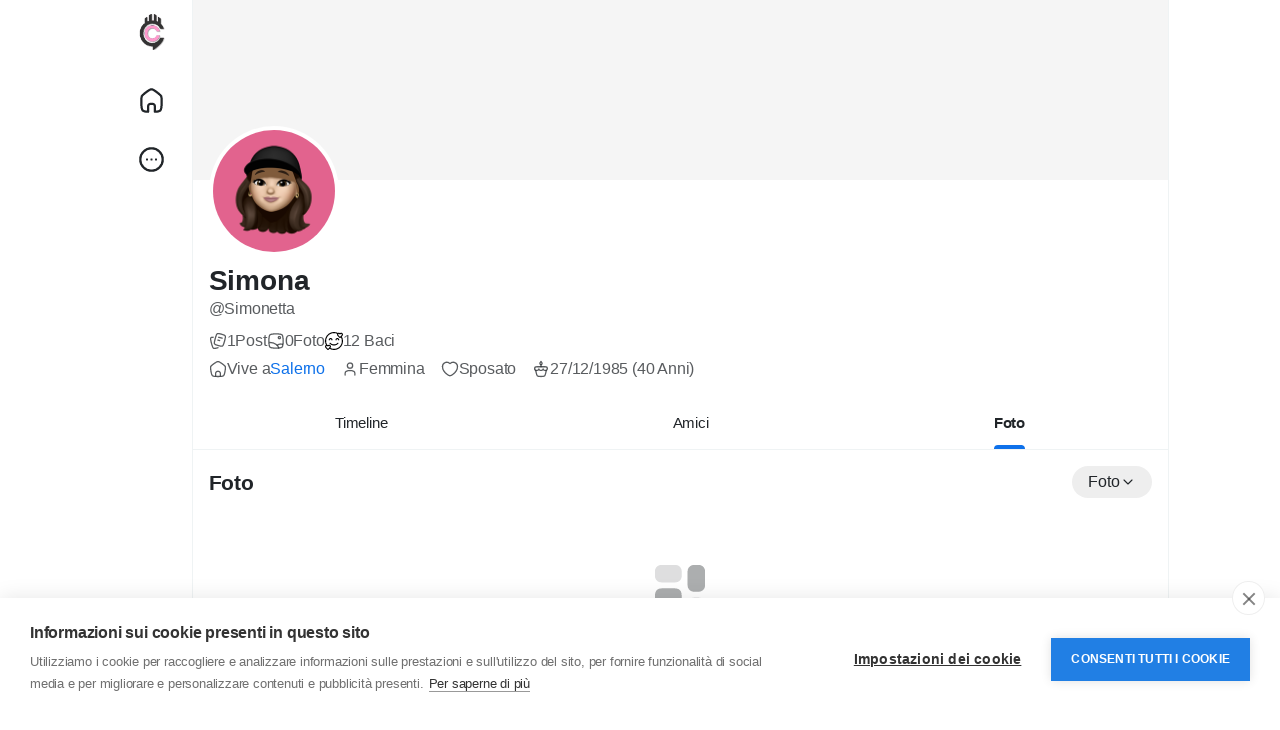

--- FILE ---
content_type: text/html; charset=UTF-8
request_url: https://www.chatcity.it/Simonetta/photos
body_size: 41509
content:
<!doctype html><html data-lang="it_it"><head><meta charset="UTF-8"><meta name="viewport" content="width=device-width, initial-scale=1.0, maximum-scale=1.0, user-scalable=0"/><title>Simona</title><meta name="description" content="ChatCity: chat italiana gratuita e social network per fare amicizia e conoscere nuove persone online. Entra in chat o crea il tuo profilo gratis."><meta name="keywords" content="chat italiana, chat gratis, chat online, social network italiano, fare amicizia online, conoscere persone online, community italiana, gruppi online, messaggi privati, alternativa a chatta"><link rel="canonical" href="https://www.chatcity.it/Simonetta/photos"/><meta property="fb:app_id" content="1416064761964023"/><meta property="fb:pages" content="147640045265921"/><meta property="og:title" content="Simona "/><meta property="og:description" content="ChatCity: chat italiana gratuita e social network per fare amicizia e conoscere nuove persone online. Entra in chat o crea il tuo profilo gratis."/><meta property="og:site_name" content="ChatCity.it"/><meta property="og:image" content="https://www.chatcity.it/content/themes/chatcity/images/blank_profile_female.png"/><meta property="og:type" content="article"/><meta name="twitter:card" content="summary_large_image"><meta name="twitter:site" content="@ChatCity_it"><meta name="twitter:title" content="Simona "/><meta name="twitter:description" content="ChatCity: chat italiana gratuita e social network per fare amicizia e conoscere nuove persone online. Entra in chat o crea il tuo profilo gratis."/><meta name="twitter:image" content="https://www.chatcity.it/content/themes/chatcity/images/blank_profile_female.png"/><link rel="apple-touch-icon" sizes="180x180" href="https://static.chatcity.it/images/apple-touch-icon.png"><link rel="icon" type="image/png" href="https://static.chatcity.it/images/favicon-32x32.png" sizes="32x32"><link rel="icon" type="image/png" href="https://static.chatcity.it/images/favicon-16x16.png" sizes="16x16"><link rel="manifest" href="https://static.chatcity.it/images/manifest.json"><link rel="mask-icon" href="https://static.chatcity.it/images/safari-pinned-tab.svg" color="#000000"><meta name="apple-mobile-web-app-title" content="ChatCity"><meta name="application-name" content="ChatCity"><meta name="apple-mobile-web-app-capable" content="yes"><meta name="mobile-web-app-capable" content="yes"><meta name="theme-color" content="#333333"><link rel="shortcut icon" href="https://www.chatcity.it/content/themes/chatcity/images/favicon.png"/><link rel="preconnect" href="https://fonts.googleapis.com"><link rel="preconnect" href="https://fonts.gstatic.com" crossorigin><link href="https://fonts.googleapis.com/css2?family=Inter:wght@100..900&family=Outfit:wght@100..900&display=swap" rel="stylesheet" crossorigin="anonymous"><link rel="stylesheet" href="https://cdnjs.cloudflare.com/ajax/libs/font-awesome/6.6.0/css/all.min.css" integrity="sha512-Kc323vGBEqzTmouAECnVceyQqyqdsSiqLQISBL29aUW4U/M7pSPA/gEUZQqv1cwx4OnYxTxve5UMg5GT6L4JJg==" crossorigin="anonymous" referrerpolicy="no-referrer"/><link href="https://www.chatcity.it/node_modules/bootstrap/dist/css/bootstrap.min.css" rel="stylesheet"><style> :root{--body-font-family:sans-serif;--body-bg:#fff;--body-bg-dark:#121212;--body-color:#212529;--body-color-dark:#dcdcdc;--main-link:#0e71ea;--main-btn:#0e71ea;--header-background:#fff;--header-background-dark:#212121;--header-color:#252525;--header-bg-color-dark:#e8e8e8;--header-search-bg:#f2f2f2;--header-search-color:#252525;--main-color:#fff;--plyr-color-main:#0e71ea;--font-family-headline:sans-serif;--border-divider:#eff3f4;--border-divider-2:#e6e7e7}body.night-mode{--body-color:#dcdcdc;--body-bg:#121212;--header-background:#212121;--border-divider:#303a41;--border-divider-2:#485259;--header-search-bg:#272e35;--header-search-color:#ededed;--card-dark-color:#262D34;--card-dark-divider:#2e3f4d;--card-dark-hover:#2b3843;--card-dark-input:#1e252b;--card-dark-input-color:#eaeaea}body.night-mode .bg-white,body.night-mode .content{background-color:#121212 !important}*{outline:none !important;word-break:break-word}.container{width:100%;max-width:1275px}body{font-family:var(--body-font-family);color:var(--body-color);background-color:var(--body-bg);position:relative;letter-spacing:-0.2px;overflow-y:scroll}ul{margin:0;padding:0;list-style:none}a{color:var(--main-link);text-decoration:none}pre{padding:15px;font-size:13px;word-wrap:break-word;background-color:#f7f7f7;border:1px solid #dbdbdb;border-radius:4px}body.night-mode pre{color:var(--body-color-dark);background-color:#363636;border-color:#121212}.headline-font{font-family:var(--font-family-headline)}.body-color,.x_msg_user_name a{color:var(--body-color)}.main{color:var(--main-link)}.flex-0{flex:0 0 auto}.flex-1{flex:1 1 auto}.gap-10{gap:10px}.gap-15{gap:15px}.gap-20{gap:20px}.mw-0{min-width:0}.mh-0{min-height:0}.main_bg_half:before{content:'';position:absolute;top:0;right:0;bottom:0;left:0;background:var(--main-link);z-index:-1;opacity:0;pointer-events:none;transition:all 0.2s}hr{opacity:1;border-color:var(--border-divider)}hr.hr-2{border-color:var(--border-divider-2)}.object-cover{object-fit:cover}.bar-colors-menu{margin:0;padding:6px;font-size:13px;line-height:100%}.bar-colors-menu .item{display:inline-block;padding:4px;margin-right:1px;margin-bottom:1px}.bar-colors-menu .item:hover{cursor:pointer;background:#f3f3f3;border-radius:4px}.x-sidebar-width{width:275px}.x-content-width{width:calc(100% - 275px)}.x_content_row{margin:0}.x_content_row>.col-lg-8,.x_content_row>.col-lg-12{border-right:1px solid var(--border-divider);padding:0;width:61.477%;min-height:100dvh}.x_content_row>.col-lg-4{padding:0;width:38.52300%;padding-left:26px;padding-top:66px}.content{background:#fff;border:1px solid var(--border-divider);border-radius:16px}.main-wrapper{width:100%;min-width:260px}@media(min-width:1200px){.main-wrapper,.top-bar{padding-right:60px}body.n_chat .main-wrapper,body.n_chat .top-bar{padding-right:0}}.row{--bs-gutter-x:1rem}.btn{display:-ms-inline-flexbox;display:inline-flex;-ms-flex-align:center;align-items:center;-ms-flex-pack:center;justify-content:center;gap:5px;padding:0 24px;line-height:42px;border-radius:2em;font-weight:500;font-family:var(--font-family-headline);transition:all 0.2s;border:0}.btn svg{flex:0 0 auto}.btn.btn-sm{line-height:32px;font-size:.85rem;padding:0 16px}.btn.btn-lg{line-height:50px;font-size:1.15rem;padding:0 30px}.btn:focus{box-shadow:none}.btn-main,.btn-main.show,.btn-main:focus,.btn-main:focus-visible,.btn-main:disabled,.btn-main.disabled,.btn-primary,.btn-primary.show,.btn-primary:focus,.btn-primary:focus-visible,.btn-primary:disabled,.btn-primary.disabled{background:var(--main-btn);color:var(--main-color)}.btn-main:hover,.btn.btn-main:active,.btn-primary:hover,.btn.btn-primary:active{background:var(--main-btn);color:var(--main-color);opacity:0.9}body.night-mode .btn-dark{--bs-btn-color:#000;--bs-btn-bg:#ccc}.form-floating{margin-bottom:1.3rem}.form-control:focus,.form-select:focus{box-shadow:0 0 0 1px var(--main-btn);border-color:var(--main-btn)}.form-floating>.form-select[multiple]{height:auto}.form-floating>textarea.form-control[rows="2"]{height:4.9rem}.form-floating>textarea.form-control[rows="3"]{height:6.1rem}.form-floating>textarea.form-control[rows="4"]{height:7.4rem}.form-floating>textarea.form-control[rows="5"]{height:8.6rem}.form-floating>textarea.form-control[rows="6"]{height:9.9rem}.form-floating>.form-control.tagify{height:auto}.form-text{margin-top:.15rem;font-size:.8em;opacity:0.8}.x_distance{width:38px}.x_search_filter,.search-wrapper .form-control{height:44px;text-indent:18px;transition:all 0.2s;font-size:.95rem;padding:.75rem 1.5rem}.dropdown-menu{--bs-dropdown-zindex:1001;min-width:280px;border:0;box-shadow:rgba(101,119,134,0.2) 0 0 15px,rgba(101,119,134,0.15) 0 0 3px 1px;border-radius:16px;padding:12px 0}.dropdown-toggle::after{display:none}.dropdown-menu .dropdown-item{font-size:15px;padding:12px 16px;font-weight:600;line-height:20px;transition:all 0.2s;display:-webkit-box;display:-webkit-flex;display:-ms-flexbox;display:flex;-webkit-box-align:center;-webkit-align-items:center;-ms-flex-align:center;align-items:center;gap:12px}.dropdown-menu.countries-dropdown .dropdown-item{font-size:14px;padding:6px 16px;font-weight:500}.dropdown-menu .dropdown-item i.fa{width:20px;text-align:center}.dropdown-item:focus{background:transparent;color:var(--bs-dropdown-link-color)}.dropdown-item:active,.dropdown-item.active{background:var(--main-btn);color:var(--main-color)}.dropdown-divider{border-color:var(--border-divider);margin-top:12px;margin-bottom:12px}.action-dropdown-menu .action-desc{font-size:12px;line-height:16px;opacity:0.5}.toast-container>.toast{box-shadow:rgba(101,119,134,0.2) 0 0 15px,rgba(101,119,134,0.15) 0 0 3px 1px;border-radius:16px}.top-bar{top:0;left:0;right:0;height:53px;font-size:13px;line-height:50px;background:#fff2cc;z-index:1002}.top-bar.danger{background:#ce3426}.top-bar.danger a{color:#fff200}.top-bar.danger a:hover{text-decoration:underline}.bottom-bar{bottom:10px;left:50%;transform:translate(-50%,0);z-index:1002}.logged-as-container{background:#607D8B}.logged-as-container a{color:#fff200}.x-sidebar-width .dropdown-menu{z-index:1002}.x-sidebar-fixed{top:0;z-index:1001;border-right:1px solid var(--border-divider);width:275px}.x-sidebar{overflow-y:auto}.x-sidebar .main_bg_half:hover:before,.x_side_links:hover .main_bg_half:before{opacity:0.1}.main-header:before{content:'';background:var(--header-bg-color)}body.night-mode .main-header:before{background:var(--header-bg-color-dark)}.logo-wrapper{padding:2px 0}.logo-wrapper .logo{font-size:19px;font-weight:600;padding:12px}.logo-wrapper .logo:before,.x_side_links>div:before,.x_user_info.main_bg_half:before{border-radius:2em}.logo-wrapper .logo img{max-height:30px}.x_logo_mobi{display:none}.logo-wrapper img.logo-light{display:inline-block}body.night-mode .logo-wrapper img.logo-light{display:none}.logo-wrapper img.logo-dark{display:none}body.night-mode .logo-wrapper img.logo-dark{display:inline-block}.x_side_links>div,.x_user_info.main_bg_half{padding:12px}.x_side_links>div span{font-size:18px;margin:0 20px}.x_side_links>div span.counter{padding:1px 5px;color:var(--main-color);font-size:12px;background-color:var(--main-btn);min-width:23px;height:23px;top:2px;transform:translateX(-5px);border:2px solid var(--body-bg)}.x_side_more_menu{bottom:-57px !important;max-height:470px;overflow-y:auto}.x_side_create{max-width:90%}.x_side_create>.btn{line-height:52px;font-size:17px}.x_user_info.main_bg_half:before{z-index:auto}.x_user_info{line-height:20px}.x_user_info img:not(.attch_img){width:40px;height:40px;object-fit:cover}.x_user_info img.large{width:55px;height:55px}.x_user_info .verified-badge,.x_user_info .pro-badge{margin-top:-4px}.x_user_info.small{line-height:17px}.x_user_info.small img:not(.attch_img){width:34px;height:34px}.search-wrapper-prnt{margin-bottom:-54px;position:sticky;z-index:1001;top:0;padding-left:275px}.search-wrapper{width:350px;width:calc(38.52300% - 26px);padding:5px 0;background-color:var(--body-bg);pointer-events:auto}.search-input-icon{top:0;margin:13px;transition:all 0.2s;opacity:0.7}.search-wrapper .form-control{background:var(--header-search-bg);border:1px solid var(--header-search-bg);transition:all 0.2s;color:var(--header-search-color)}.search-wrapper .form-control:focus{border-color:var(--main-btn);background-color:#fff}.form-control:focus+.search-input-icon{color:var(--main-btn);opacity:1}.search-wrapper .form-control::placeholder{color:currentColor;opacity:0.7}body.night-mode .search-wrapper .form-control:focus{background-color:#121212}.side_widget_title{font-size:21px;padding:12px 16px 10px}.side_item_hover{transition:all 0.2s}.side_item_hover:hover{background:rgb(0 0 0 / 3%)}body.night-mode .side_item_hover:hover{background:rgb(255 255 255 / 5%)}.side_item_list{padding-top:12px;padding-bottom:12px;line-height:20px}.mini-footer{font-size:13px;line-height:16px}.mini-footer .links{gap:4px 12px}.verified-badge{color:var(--main-btn)}.pro-badge{color:#e13c4c;line-height:1;gap:2px}.privacy-badge{color:#fff;font-size:16px}.chat-sidebar{display:none;right:0;top:0;bottom:0;width:60px;padding:10px 0;z-index:9}@media(min-width:1200px){.chat-sidebar{display:-webkit-box;display:-webkit-flex;display:-ms-flexbox;display:flex}}.chat-sidebar-content{flex:1 auto;flex-grow:1;overflow-y:auto}.chat-avatar-wrapper{cursor:pointer;margin-bottom:10px}.chat-avatar{width:40px;height:40px}.chat-avatar-wrapper .last-seen{opacity:0;background:rgb(0 0 0 / 80%);font-size:11px;padding:6px 2px;z-index:1;line-height:12px;transition:all 0.2s}.chat-avatar-wrapper:hover .last-seen{opacity:1}.chat-sidebar.disabled .chat-sidebar-content{opacity:0.3;pointer-events:none}.chat-sidebar.disabled .chat-sidebar-content .online,.chat-sidebar.disabled .chat-sidebar-content .offline{display:none}.btn-chat{box-shadow:rgba(101,119,134,0.2) 0 0 15px,rgba(101,119,134,0.15) 0 0 3px 1px;width:40px;height:40px;padding:10px}.chat-widget{display:none;bottom:0;right:10px;width:340px;z-index:1001;box-shadow:rgba(101,119,134,0.2) 0 0 15px,rgba(101,119,134,0.15) 0 0 3px 1px;border-radius:16px 16px 0 0;position:fixed}@media(min-width:992px){.chat-widget{display:block}}.chat-widget-head{padding:10px;border-radius:16px 16px 0 0;min-height:60px}.chat-head-label{display:none;position:absolute;top:-15px;right:5px}.chat-widget.chat-box.new .chat-head-label{display:block}.chat-user-card .avatar{width:40px;height:40px}.chat-user-card .avatar img{object-fit:cover}.chat-user-card .online-dot.offline{display:none}.chat-user-card .name{font-size:0.9rem}.chat-head-btn{transition:all 0.2s}.chat-head-btn:hover{opacity:0.6}.chat-widget-content{display:none}.chat-to{top:0;left:0;right:0;border-bottom:1px solid var(--border-divider)}.chat-conversations{padding:0 7px}.chat-typing{display:none}.loading-dots:after{content:" .";animation:dots 1s steps(5,end) infinite}@keyframes dots{0%,20%{color:rgba(0,0,0,0);text-shadow:.25em 0 0 rgba(0,0,0,0),0.5em 0 0 rgba(0,0,0,0)}40%{color:var(--body-color);text-shadow:.25em 0 0 rgba(0,0,0,0),0.5em 0 0 rgba(0,0,0,0)}60%{text-shadow:.25em 0 0 var(--body-color),0.5em 0 0 rgba(0,0,0,0)}80%,100%{text-shadow:.25em 0 0 var(--body-color),0.5em 0 0 var(--body-color)}}.chat-voice-notes{display:none}.chat-voice-notes,.chat-attachments,.chat-form{border-top:1px solid var(--border-divider)}.chat-form-message textarea,.chat-form-message input[type="text"]{resize:none;outline:none;line-height:24px;height:40px;overflow:hidden;overflow-y:auto !important;background:#f3f3f3;font-size:0.85rem;border-radius:20px;max-height:82px;min-height:40px}body.night-mode .chat-form-message textarea,body.night-mode .chat-form-message input[type="text"]{background:#333}.chat-form .emoji-menu{bottom:100%}.chat-colors-menu{display:none;position:absolute;bottom:33px;width:189px;margin:0;padding:6px;font-size:13px;line-height:100%;background-color:#fff;border:1px solid #f4f4f4;border-radius:16px;box-shadow:0 1px 1px rgba(0,0,0,0.05);z-index:99999}.chat-colors-menu .item{float:left;padding:4px;margin-right:1px;margin-bottom:1px}.chat-colors-menu .item:hover{cursor:pointer;background:#f3f3f3;border-radius:4px}.conversation-user{width:30px;height:30px}.conversation-body{max-width:calc(100% - 40px)}.conversation-body .text{background:#f3f3f3;padding:5px 12px;border-radius:16px;font-size:0.83rem;line-height:20px}body.night-mode .conversation-body .text{background:#333}.conversation.right .conversation-body .text{background:var(--main-link);color:var(--main-color)}.conversation.right .conversation-body .text a{color:var(--main-color)}.conversation-body .text a{text-decoration:underline}.conversation-body .text a:hover{text-decoration:none}.conversation-body .text:empty{padding:0;margin:0}.conversation-body img{max-height:calc(100dvh - 300px);border-radius:16px;max-width:100%}.conversation-body img.sticker{max-height:100px}.conversation-body .time{color:#605f5f;font-size:10px}body.night-mode .conversation-body .time{color:#9c9c9c}.conversation.right .conversation-body .time{text-align:end}.conversation-body .seen{color:#2196F3;font-size:10px}.conversation-body .seen:before{content:"\f00c";font-family:"Font Awesome\ 5 Free";font-style:normal;font-weight:900;text-decoration:inherit;margin-top:4px;padding-right:4px;font-size:.875em}@media(min-width:992px){.twilio-stream-wrapper{background:#222}}.twilio-stream video{width:100%;border-radius:8px}.twilio-stream-local{display:none;border-radius:8px}.twilio-stream-local video{width:100%;height:100%;border-radius:8px}@media(min-width:992px){.twilio-stream-local{background:#000;position:absolute;width:180px;height:240px;top:20px;right:20px;box-shadow:0 2px 5px rgba(0,0,0,0.3);border:1px solid #fff}.twilio-stream-local div{width:180px;height:240px}}.modal.fade{text-align:center}.modal.fade:before{content:'';display:inline-block;height:100%;vertical-align:middle;margin-right:-4px}.modal.fade .modal-dialog{display:inline-flex;text-align:start;vertical-align:middle;transform:scale(.95);will-change:transform;transition:transform 0.2s cubic-bezier(0.215,0.61,0.355,1);width:100%}.modal.fade.show .modal-dialog{transform:scale(1)}.modal-content{border:0;border-radius:1.8rem;box-shadow:0 4px 8px 3px rgb(0 0 0 / 15%),0px 1px 3px rgb(0 0 0 / 30%)}.modal-content:before{content:'';position:absolute;top:0;right:0;bottom:0;left:0;background:var(--main-btn);border-radius:1.8rem;opacity:0.03}.modal-content .modal-header,.modal-content .modal-body,.modal-content .modal-footer{position:relative;z-index:1}.modal-header{padding:1.3rem 1.5rem 1rem;border:0}.modal-title{line-height:1.3;font-size:1.5rem}.modal-title i,.modal-title .svg-container{display:none}.modal-title .nav-tabs{border:0;gap:5px}.modal-title .nav-tabs .nav-link{margin:0;border-radius:2em;border:0;font-size:15px;padding:0 7px;line-height:33px;height:32px;min-width:32px;vertical-align:middle;text-align:center;font-weight:500;display:-ms-flexbox;display:flex;align-items:center;justify-content:center;transition:all 0.2s ease}.modal-title .nav-tabs .nav-link.big{min-width:60px}.modal-title .nav-tabs .nav-link:hover,.modal-title .nav-tabs .nav-link.active{background:var(--main-btn);color:var(--main-color)}.modal-body{padding:2px 1.5rem 1.5rem}.modal-footer{padding:0 1.5rem 1.5rem;border:0;gap:6px}.modal-footer .btn{margin:0}.posts-staging-btn{display:none;position:fixed;top:100px;left:50%;transition:all 0.2s ease;transform:translate(-50%,-50%);z-index:99}.x_top_posts{top:0;z-index:9;border-bottom:1px solid var(--border-divider);line-height:20px;font-size:15px}.x_top_posts:before,.x_top_posts:after{content:'';position:absolute;top:0;right:0;bottom:0;left:0}.x_top_posts:before{background-color:var(--body-bg);opacity:0.85}.x_top_posts:after{backdrop-filter:blur(12px)}.x_top_posts div:not(.dropdown-menu){position:relative;z-index:1;flex:1 1 auto}.x_top_posts.home div:not(.dropdown-menu)>a.side_item_hover{padding:0 12px}.x_top_posts div.active span:before{content:'';position:absolute;right:0;bottom:0;left:0;height:4px;background:var(--main-btn);border-radius:2em 2em 0 0}.x_top_posts div.side_widget_title{z-index:2}.x_top_posts .side_widget_title .my2{margin:2px 0}.x_top_posts div.d-flex.align-items-center.justify-content-center{white-space:nowrap;overflow-x:auto;justify-content:flex-start !important}.x_top_posts div.d-flex.align-items-center.justify-content-center a{padding:0 20px}.x_announcement,.publisher,.x_notification{border-bottom:1px solid var(--border-divider)}.x_announcement .text-muted p:last-child,.text-with-list ul:last-child{margin:0}.text-with-list ul{list-style-type:disc;padding-inline-start:40px;margin-top:1rem;margin-bottom:1rem}.stories-wrapper>div{display:-webkit-box;display:-webkit-flex;display:-ms-flexbox;display:flex;-webkit-box-align:start;-webkit-align-items:start;-ms-flex-align:start;align-items:start;gap:12px;padding:1rem}.add-story,.stories-wrapper .stories.carousel .story{position:relative;display:block;width:68px;padding:0 2px;margin:0;flex:0 0 auto}.add-story img,.stories-wrapper .stories.carousel .story img{display:block;width:100%;height:auto;aspect-ratio:1;border-radius:50%;object-fit:cover}.add-story span{bottom:-7px;padding:5px;background:var(--main-btn);color:var(--main-color);border:2px solid #fff;transform:translateX(38px)}body.night-mode .add-story span{border-color:#121212}.add-story p{font-size:13px;margin-top:.5rem;line-height:1.2em}.stories-wrapper .stories.carousel .story>.item-link>.item-preview{max-height:100%;height:auto;aspect-ratio:1}.stories-wrapper .stories.carousel .story>a>.item-preview>img{padding:2px;border:2px solid var(--main-link)}.stories-wrapper .stories.carousel .story>.item-link>.info{display:block;margin-top:.5rem;font-size:13px;color:var(--body-color)}.stories-wrapper .stories.carousel .story>.item-link>.info .name{font-weight:400}.stories-wrapper .stories.carousel .story.seen{opacity:0.5}.stories-wrapper .stories.carousel .story.seen>a>.item-preview>img{border-color:#8e8e8e}#zuck-modal-content .story-viewer.muted .tip.muted{display:none !important}.stories-wrapper .stories.carousel::-webkit-scrollbar{height:9px}.stories-wrapper .stories.carousel::-webkit-scrollbar-thumb{background:#c1c1c1;border-radius:10px;border:2px solid #fff;cursor:pointer}.publisher-overlay{opacity:0;z-index:1002;background:rgb(0 0 0 / 40%)}body.night-mode .publisher-overlay{background:rgb(0 0 0 / 80%)}body.publisher-focus .publisher-overlay{bottom:0;opacity:1}body.publisher-focus .publisher{z-index:1003;border-radius:16px}.publisher .post_empty_space{transition:all 0.2s}body.publisher-focus .publisher .post_empty_space{width:0}.publisher-close{top:8px;right:8px;z-index:1}.x_progress{height:3px;top:0;z-index:1;display:none}.x_progress:before{opacity:0.2}.x_progress .indeterminate{background-color:var(--main-btn)}.x_progress .indeterminate:before,.x_progress .indeterminate:after{content:'';position:absolute;background-color:inherit;top:0;left:0;bottom:0;will-change:left,right}.x_progress .indeterminate:before{-webkit-animation:indeterminate 2.1s cubic-bezier(0.65,0.815,0.735,0.395) infinite;animation:indeterminate 2.1s cubic-bezier(0.65,0.815,0.735,0.395) infinite}.x_progress .indeterminate:after{-webkit-animation:indeterminate-short 2.1s cubic-bezier(0.165,0.84,0.44,1) infinite;animation:indeterminate-short 2.1s cubic-bezier(0.165,0.84,0.44,1) infinite;animation-delay:1.15s}@keyframes indeterminate{0%{left:-35%;right:100%}60%{left:100%;right:-90%}100%{left:100%;right:-90%}}@keyframes indeterminate-short{0%{left:-200%;right:100%}60%{left:107%;right:-8%}100%{left:107%;right:-8%}}body.publisher-focus .publisher-footer{border-top:1px solid var(--border-divider)}.publisher-slider{display:none}.publisher-tools-tabs{margin:0 -8px}.publisher-tools-tab{line-height:1}.publisher-tools-tab::before{border-radius:50%;z-index:auto}.publisher-tools-tab:hover::before,.x_pub_btn:hover .publisher-tools-tab::before,.publisher-tools-tab.activated::before{opacity:0.1}.publisher-tools-tab.disabled{color:var(--body-color);cursor:initial;opacity:0.3;pointer-events:none}.publisher-tools-tab.disabled:before{opacity:0}.publisher-footer-buttons .btn{line-height:38px;min-width:100px}body:not(.publisher-focus) .publisher-footer-buttons .btn{pointer-events:none;opacity:0.4}.publisher-message.colored,.post-colored,.post-colored-preview{height:300px;padding:30px;background-repeat:no-repeat !important;background-size:cover !important;border-radius:16px;margin-top:.5rem}.post-colored-preview{border-radius:16px}.post-colored-preview.small{height:180px}.post-colored-preview h2{text-align:center;padding-top:100px}.post-colored-preview h4{text-align:center;padding-top:50px}.publisher-message.colored .colored-text-wrapper,.post-colored-text-wrapper{height:240px;display:flex;text-align:center;justify-content:center;align-items:center}.publisher-message.colored .colored-text-wrapper{overflow-x:auto}.publisher textarea:not(.form-control){resize:none;outline:none;font-size:1.1rem;line-height:24px;height:24px;min-height:60px;transition:all 0.2s}body.publisher-focus .publisher .publisher-message:not(.colored) textarea:not(.form-control){min-height:150px}body.publisher-focus .publisher.large-text .publisher-message:not(.colored) textarea:not(.form-control){min-height:100px}.publisher textarea:not(.form-control)::placeholder{color:currentColor;opacity:0.65}.publisher-message.colored textarea,.post-colored .post-text{text-align:center !important;font-size:25px;line-height:30px;font-weight:600;margin:auto}.publisher-message.colored textarea{min-height:60px;margin:0 !important}.post-colored .post-text a{color:inherit !important;text-decoration:underline !important}.post-colored .post-text a:hover{text-decoration:none !important}.publisher-scraper{display:none}.publisher-scraper video{width:100%}.publisher-scraper img{width:100%;height:auto}.x_user_info .publisher-scraper .post-media-image img{height:100%;width:100%}.publisher-scraper-remover{background-color:rgb(0 0 0 / 50%);z-index:1}.publisher-scraper-remover:hover{background-color:rgb(0 0 0 / 80%)}.publisher-meta{position:relative;display:none;padding:12px 0 0}.publisher-meta input,.publisher-meta-feelings,.publisher-meta select,.x_pub_paid_post,.post-edit .post-form,.comment-edit .comment-form{background:#f3f3f3;width:100%;padding:12px 16px;outline:0 none;border:0 none;border-radius:10px}body.night-mode .publisher-meta input,body.night-mode .publisher-meta-feelings,body.night-mode .publisher-meta select,body.night-mode .x_pub_paid_post,body.night-mode .post-edit .post-form,body.night-mode .comment-edit .comment-form{background:#222}#feelings-menu-toggle.active{color:var(--main-link);font-weight:500}#feelings-menu-toggle.active:before{opacity:0.1;margin:-4px -8px;border-radius:5px;z-index:auto}#feelings-data span .twa{vertical-align:middle;margin:0;width:16px;height:16px;background-size:16px}.feeling-item .icon .twa{width:20px;height:20px;background-size:20px}.colored-pattern-item{height:36px;width:36px;border:2px solid #fff;background-size:cover;transition:all 0.3s}body.night-mode .colored-pattern-item{border-color:#121212}.colored-pattern-item.active{box-shadow:0 0 0 2px var(--main-link)}.dropdown-menu.gif-search{display:none;padding-left:5px;padding-right:5px;width:100%}.gif-search .item{width:33.3333333%;display:inline-block;padding:5px}.gif-search .item>img{width:100%;height:auto;aspect-ratio:1;cursor:pointer}.publisher-custom-thumbnail{display:none}.x_pub_paid_post .set_desc textarea{height:46px;resize:none;font-size:15px;box-shadow:none}.x_pub_paid_post .set_price input{max-width:100px;font-size:34px}.daytime_message{display:none;border:0;border-bottom:1px solid var(--border-divider);background:transparent}.daytime_message.morning strong,.daytime_message.morning svg{color:#4CAF50}.daytime_message.noon strong,.daytime_message.noon svg{color:#FF9800}.daytime_message.evening strong,.daytime_message.evening svg{color:#3F51B5}.posts-filter{border-bottom:1px solid var(--border-divider)}.btn.btn-gray{background:#eee}body.night-mode .btn.btn-gray{background:#353535}.btn.btn-gray.btn-sm{line-height:26px}.switch{position:relative;display:inline-block;width:56px;height:30px;margin:0}.switch.sm{width:30px;height:17px}.switch input{display:none}.switch .slider{position:absolute;cursor:pointer;top:0;left:0;right:0;bottom:0;background-color:rgb(0 0 0 / 10%);transition:all 0.2s}body.night-mode .switch .slider{background-color:#666}.switch .slider:before{position:absolute;content:"";height:24px;width:24px;left:3px;bottom:3px;background-color:white;transition:all 0.2s}.switch.sm .slider:before{height:13px;width:13px;left:2px;bottom:2px}.switch input:checked+.slider{background-color:var(--main-link)}.switch input:checked+.slider:before{transform:translateX(26px)}.switch.sm input:checked+.slider:before{transform:translateX(13px)}.switch .slider.round{border-radius:34px}.switch .slider.round:before{border-radius:50%}.post{border-bottom:1px solid var(--border-divider)}.text-orange{color:#ff7042}.post.is_hidden{border:2px dashed #aeaeae;z-index:1}.post-top-alert{background:repeating-linear-gradient(45deg,#6f8894,#6f8894 10px,#546E7A 10px,#546E7A 20px);margin:-1rem -1rem 1rem}.post.pending,.blog.pending{border:1px dashed #9b9b9b}.post.flagged{background:var(--border-divider)}.post.highlighted{box-shadow:inset 0 0 0 2px var(--main-link)}.post a:not(.dropdown-item):hover{text-decoration:underline}.post-avatar-anonymous{background:#8199a4;width:40px;height:40px}.post-avatar-picture,.comment-avatar-picture,.chat-avatar img{background-size:cover;background-repeat:no-repeat;background-position:center;background-color:#eee;width:40px;height:40px}body.night-mode .post-avatar-picture,body.night-mode .comment-avatar-picture,body.night-mode .chat-avatar img{background-color:#333}.post-avatar-picture.small{width:25px;height:25px}.post-avatar-picture.large{width:60px;height:60px}.post-avatar .online-dot,.chat-avatar .online-dot,.chat-user-card .online-dot{top:31px;right:2px;width:7px;height:7px;background:#1bc3bb;box-shadow:0 0 0 2px white}body.night-mode .post-avatar .online-dot,body.night-mode .chat-avatar .online-dot,body.night-mode .chat-user-card .online-dot{box-shadow:0 0 0 2px #121212}.post-time{font-size:12.5px}.privacy-icon{font-size:11px}.post-text,.comment-text{overflow:hidden;padding-top:4px;line-height:22px}.post-text:empty{padding:0}.post-text-translation{border-left:2px solid var(--border-divider);padding-left:10px;margin-top:10px}.post_empty_space{width:48px}.post-snippet,.post-funding-meta .funding-completion,.post-job-wrapper,.post audio,.post-downloader{border:1px solid var(--border-divider-2)}.post-snippet{border-radius:16px;padding:12px}.post-snippet .post_empty_space{width:0}.youtube-player{max-width:100%;background:#000;border-radius:16px;aspect-ratio:16 / 9}.youtube-player iframe{position:absolute;top:0;left:0;width:100%;height:100%;background:transparent}.youtube-player img{top:0;bottom:0;left:0;right:0;max-width:100%;height:auto;transition:all 0.2s}.youtube-player img:hover{filter:brightness(75%)}.youtube-player .play{left:50%;top:50%;transform:translate(-50%,-50%);color:#F00}.youtube-player .play:before{content:'';position:absolute;background:#fff;top:20px;right:20px;bottom:20px;left:20px;z-index:-1}.youtube-player.with-live .play{color:var(--main-btn)}.embed-facebook-wrapper iframe{display:none}.embed-iframe-wrapper *{width:100% !important}.embed-iframe-wrapper iframe{min-height:100%}.pg_wrapper,.post-map,.post-video-reel,.vertical-reel>.plyr--video{border-radius:16px}.pg_wrapper a{background-size:cover;background-position:center center;background-color:#f5f5f5}.pg_wrapper .more{top:0;right:0;left:0;bottom:0;background:rgb(0 0 0 / 50%);font-size:1.8em}.pg_1x img{max-width:100%;max-height:680px;max-height:80dvh;border-radius:16px;object-fit:cover;background-color:#f5f5f5}.pg_img_gap,.pg_3x{gap:2px;aspect-ratio:15/9}.pg_2x,.pg_2o3,.pg_1o3,.pg_1o3 .pg_1o3_in{flex:1}.pg_2x>a{padding-bottom:100%}.pg_1o3{gap:2px}.post-media img.img-fluid{width:100%;max-height:350px}.post-media-image-wrapper{position:relative}.post-media-image-meta{position:absolute;bottom:15px;left:15px}.post-media-image img,.post-media-image .image{max-height:500px;max-height:80dvh;max-width:100%;height:100%;overflow:hidden;min-width:100px;min-height:100px;border-radius:16px;object-fit:cover}.post-media-image .image{background-size:cover;background-repeat:no-repeat;background-position:center center;background-color:#eee}body.night-mode .post-media-image .image{background-color:#333}.post-media-image .source:not(:empty){bottom:0;padding:2px 10px;background:rgb(0 0 0 / 75%);font-size:13px;border-radius:8px;max-width:calc(100% - 1rem)}.post-media-meta{font-size:14px}.post-media-meta .text{max-height:41px}.progress,.progress-stacked{height:6px}.post-job-details{flex:1}.poll-option label{background-color:rgb(0 0 0 / 5%);transition:all 0.2s;font-size:83%}.poll-option label:hover{background-color:rgb(0 0 0 / 10%)}.poll-option label svg{width:0}.poll-option input:checked~label{color:var(--main-link)}.poll-option input:checked~label svg{width:20px}.poll-option .percentage-bg{top:0;left:0;opacity:0.2;background-color:var(--main-link)}.poll-voters .more{min-width:36px;height:36px;background-color:rgb(0 0 0 / 5%);padding:8px;font-size:13px}.vertical-reel>.plyr--video{max-height:80dvh;max-width:340px}.vertical-reel>.plyr--video .plyr__video-wrapper{aspect-ratio:9 / 16 !important}.vertical-reel>.plyr--video .plyr__progress__container,.vertical-reel>.plyr--video .plyr__time{display:none}.post audio::-webkit-media-controls-panel{background-color:#fff}.post audio::-webkit-media-controls-play-button{background-color:#eee;border-radius:50%}body.night-mode .post audio::-webkit-media-controls-panel{background-color:#121212}body.night-mode .post audio::-webkit-media-controls-play-button{background-color:#333}.post-downloader .icon{padding:11px}.post-downloader .icon:before{opacity:0.1;border-radius:8px;z-index:auto}.need-subscription .post-media-image .image{min-height:450px}.need-subscription-innr{top:0;right:0;bottom:0;left:0}.post-form textarea,.comment-form textarea{display:block;resize:none;outline:none;height:42px}.post-stats{margin-bottom:10px;font-size:12px;color:#999;flex-wrap:wrap}.reactions-stats{gap:1px}.reactions-stats>.reactions-stats-item{margin:0 0 0 -5px;padding:1.1px;width:16px;height:16px}.reactions-stats>.reactions-stats-item:nth-child(1){z-index:3;margin:0}.reactions-stats>.reactions-stats-item:nth-child(2){z-index:2}.reactions-stats>.reactions-stats-item:nth-child(3){z-index:1}.reactions-stats>.reactions-stats-item .inline-emoji{width:14px;height:14px}.post-actions{margin:-8px}.post-actions .action-btn:before{z-index:auto;border-radius:50%}.post-actions .action-btn:hover{color:var(--main-btn)}.post-actions .action-btn:hover::before{opacity:0.1}.post-actions .action-btn.reactions-wrapper:before{background:#ef4c5d}.post-actions .action-btn i.fa-thumbs-up,.post-actions .action-btn i.fa-smile,.reel-action-btn .action-btn i.fa-thumbs-up,.reel-action-btn .action-btn i.fa-smile{font-size:0;width:20px;height:20px;line-height:1;vertical-align:middle;background-image:url("data:image/svg+xml;charset=UTF-8,%3csvg width='24' height='24' viewBox='0 0 24 24' fill='none' xmlns='http://www.w3.org/2000/svg'%3e%3cpath d='M19.86 8.08997C19.86 8.50997 19.83 8.91997 19.78 9.30997C19.32 9.10997 18.82 8.99997 18.29 8.99997C17.07 8.99997 15.99 9.58996 15.32 10.49C14.64 9.58996 13.56 8.99997 12.34 8.99997C10.29 8.99997 8.63 10.67 8.63 12.74C8.63 15.42 10.05 17.47 11.63 18.86C11.58 18.89 11.53 18.9 11.48 18.92C11.18 19.03 10.68 19.03 10.38 18.92C7.79 18.03 2 14.35 2 8.08997C2 5.32997 4.21999 3.09998 6.95999 3.09998C8.58999 3.09998 10.03 3.87997 10.93 5.08997C11.84 3.87997 13.28 3.09998 14.9 3.09998C17.64 3.09998 19.86 5.32997 19.86 8.08997Z' stroke='%23212529' stroke-width='1.75' stroke-linecap='round' stroke-linejoin='round'/%3e%3cpath d='M22 12.74C22 17.42 17.67 20.18 15.73 20.84C15.5 20.92 15.13 20.92 14.9 20.84C14.07 20.56 12.8 19.89 11.63 18.86C10.05 17.47 8.63 15.42 8.63 12.74C8.63 10.67 10.29 9 12.34 9C13.56 9 14.64 9.58999 15.32 10.49C15.99 9.58999 17.07 9 18.29 9C18.82 9 19.32 9.11 19.78 9.31C21.09 9.89 22 11.2 22 12.74Z' stroke='%23212529' stroke-width='1.75' stroke-linecap='round' stroke-linejoin='round'/%3e%3c/svg%3e");background-position:center;background-repeat:no-repeat;background-size:cover}body.night-mode .post-actions .action-btn i.fa-thumbs-up,body.night-mode .post-actions .action-btn i.fa-smile,body.night-mode .reel-action-btn .action-btn i.fa-thumbs-up,body.night-mode .reel-action-btn .action-btn i.fa-smile{background-image:url("data:image/svg+xml;charset=UTF-8,%3csvg width='24' height='24' viewBox='0 0 24 24' fill='none' xmlns='http://www.w3.org/2000/svg'%3e%3cpath d='M19.86 8.08997C19.86 8.50997 19.83 8.91997 19.78 9.30997C19.32 9.10997 18.82 8.99997 18.29 8.99997C17.07 8.99997 15.99 9.58996 15.32 10.49C14.64 9.58996 13.56 8.99997 12.34 8.99997C10.29 8.99997 8.63 10.67 8.63 12.74C8.63 15.42 10.05 17.47 11.63 18.86C11.58 18.89 11.53 18.9 11.48 18.92C11.18 19.03 10.68 19.03 10.38 18.92C7.79 18.03 2 14.35 2 8.08997C2 5.32997 4.21999 3.09998 6.95999 3.09998C8.58999 3.09998 10.03 3.87997 10.93 5.08997C11.84 3.87997 13.28 3.09998 14.9 3.09998C17.64 3.09998 19.86 5.32997 19.86 8.08997Z' stroke='%23dcdcdc' stroke-width='1.75' stroke-linecap='round' stroke-linejoin='round'/%3e%3cpath d='M22 12.74C22 17.42 17.67 20.18 15.73 20.84C15.5 20.92 15.13 20.92 14.9 20.84C14.07 20.56 12.8 19.89 11.63 18.86C10.05 17.47 8.63 15.42 8.63 12.74C8.63 10.67 10.29 9 12.34 9C13.56 9 14.64 9.58999 15.32 10.49C15.99 9.58999 17.07 9 18.29 9C18.82 9 19.32 9.11 19.78 9.31C21.09 9.89 22 11.2 22 12.74Z' stroke='%23dcdcdc' stroke-width='1.75' stroke-linecap='round' stroke-linejoin='round'/%3e%3c/svg%3e")}.post-actions .action-btn.reactions-wrapper:hover i.fa-thumbs-up,.post-actions .action-btn.reactions-wrapper:hover i.fa-smile{background-image:url("data:image/svg+xml;charset=UTF-8,%3csvg width='24' height='24' viewBox='0 0 24 24' fill='none' xmlns='http://www.w3.org/2000/svg'%3e%3cpath d='M19.86 8.08997C19.86 8.50997 19.83 8.91997 19.78 9.30997C19.32 9.10997 18.82 8.99997 18.29 8.99997C17.07 8.99997 15.99 9.58996 15.32 10.49C14.64 9.58996 13.56 8.99997 12.34 8.99997C10.29 8.99997 8.63 10.67 8.63 12.74C8.63 15.42 10.05 17.47 11.63 18.86C11.58 18.89 11.53 18.9 11.48 18.92C11.18 19.03 10.68 19.03 10.38 18.92C7.79 18.03 2 14.35 2 8.08997C2 5.32997 4.21999 3.09998 6.95999 3.09998C8.58999 3.09998 10.03 3.87997 10.93 5.08997C11.84 3.87997 13.28 3.09998 14.9 3.09998C17.64 3.09998 19.86 5.32997 19.86 8.08997Z' stroke='%23ef4c5d' stroke-width='1.75' stroke-linecap='round' stroke-linejoin='round'/%3e%3cpath d='M22 12.74C22 17.42 17.67 20.18 15.73 20.84C15.5 20.92 15.13 20.92 14.9 20.84C14.07 20.56 12.8 19.89 11.63 18.86C10.05 17.47 8.63 15.42 8.63 12.74C8.63 10.67 10.29 9 12.34 9C13.56 9 14.64 9.58999 15.32 10.49C15.99 9.58999 17.07 9 18.29 9C18.82 9 19.32 9.11 19.78 9.31C21.09 9.89 22 11.2 22 12.74Z' stroke='%23ef4c5d' stroke-width='1.75' stroke-linecap='round' stroke-linejoin='round'/%3e%3c/svg%3e")}.post-approval{border-top:1px solid var(--border-divider)}.post-tips{display:flex;gap:10px;margin-top:1rem;flex-wrap:wrap}.post-tips .btn{flex:1 1 auto}.post-footer{border-top:1px solid var(--border-divider-2)}.x_inside_comms{padding:12px;border-radius:16px;background:rgb(0 0 0 / 3%)}body.night-mode .x_inside_comms{background:rgb(255 255 255 / 5%)}.comment{padding:12px 0;border-top:1px solid var(--border-divider)}.x_inside_comms .comment{border-color:var(--border-divider-2)}.x_comms_list:not(:empty){padding-top:12px}.comment-form textarea{height:40px}.comment-attachments{padding:10px 10px 4px;border:1px solid var(--border-divider-2);border-radius:16px}.comment-voice-notes{display:none}.comment .comment-btn>svg{opacity:0;transition:all 0.1s}.comment:hover .comment-btn>svg,.comment .comment-btn>svg.show{opacity:1}.live-comments .comment:hover .comment-btn>svg{opacity:0}.comment-inner{position:relative}@media(min-width:992px){.comment-replace{max-width:90%}}.comment-text{padding:0}.comment-data .img-fluid{max-width:40%;max-height:140px}.comment-actions{margin-top:3px;font-size:13px}.x_menu_sidebar,.x_menu_sidebar_content{min-height:100dvh;border-right:1px solid var(--border-divider)}.x_menu_sidebar.msg,.x_menu_sidebar_content.msg{height:100dvh}.x_menu_sidebar,.x_menu_sidebar_content{width:40%}.x_user_multi_avatar{width:40px;height:40px;gap:1px}.x_user_multi_avatar .avatar{background-size:cover;background-position:center center;width:50%;height:100%}.x_message_empty_height{max-height:calc(100dvh - 24px)}.x_action_icon{box-shadow:rgba(101,119,134,0.2) 0 0 15px,rgba(101,119,134,0.15) 0 0 3px 1px;right:-2px;bottom:-5px;line-height:24px;width:24px;height:24px;font-size:11px}.x_action_icon .reaction-btn{padding:5px 0}.x_action_icon .inline-emoji{width:14px;height:14px}.x_action_icon .emoji img{width:100%;height:100%}.reels-loader{display:none;top:0;right:0;bottom:0;left:0;z-index:2}.reel-container{top:0;right:0;bottom:0;left:0;transform:translateY(0);transition:all 0.2s}.reel-container.swipe-up{transform:translateY(-100%)}.reel-container.swipe-down{transform:translateY(100%)}.reel-container.hidden{opacity:0;visibility:hidden}.reel-video-wrapper{user-select:none}.reel-next-btn,.reel-prev-btn{top:66px;left:calc(100% + 26px);opacity:0.7;transition:all 0.2s}.reel-next-btn{margin-top:calc(48px + 1rem)}.reel-next-btn:hover,.reel-prev-btn:hover,.reel-actions .action-btn:hover{opacity:1}.reel-video-wrapper .reel-video-container .plyr--video{height:100%}.reel-video-wrapper .reel-video-container .plyr--video video{object-fit:cover}.reel-video-wrapper .reel-video-container .plyr__controls{top:0;right:0;left:auto;bottom:auto;background:transparent;padding:7px;filter:drop-shadow(2px 4px 6px rgb(0 0 0 / 40%))}.reel-video-wrapper .reel-video-container .video-caption-overlay{left:0;right:0;bottom:0;background:linear-gradient(transparent,rgb(0 0 0 / 70%))}.reel-video-wrapper .reel-video-container .video-caption{}.reel-video-wrapper .reel-video-container .video-controlls{padding:0 1rem}@media(min-width:992px){.reel-video-wrapper .reel-video-container .video-controlls{margin-right:-100px;padding:0 26px}}.reel-actions .post-avatar-picture,.reel-actions .post-avatar-anonymous{width:48px;height:48px}.reel-actions .post-avatar .online-dot{top:37px}.reel-action-btn .action-btn i.fa-thumbs-up,.reel-action-btn .action-btn i.fa-smile,.reel-actions .action-btn .inline-emoji{width:24px;height:24px}.reel-actions .action-btn{opacity:0.7;transition:all 0.2s}@media(min-width:520px){.reel-actions .action-btn:hover .reactions-container{display:flex !important;right:0 !important;top:auto !important}}.reel-comments-wrapper{display:none;top:66px;bottom:1rem;left:calc(100% + 26px)}@media(min-width:992px){.reel-comments-wrapper{max-width:351px}}.reel-container.comments-shown .reel-comments-wrapper{display:block}.reel-comments-wrapper .lightbox-post{height:calc(100dvh - 118px)}.reel-comments-wrapper .reactions-wrapper:hover .reactions-container{display:block !important;left:0 !important;top:auto !important;right:auto !important;position:absolute !important;width:250px}.reel-comments-wrapper .post-footer .reactions-wrapper:hover .reactions-container{bottom:100%}.reels-box-wrapper{display:flex;white-space:nowrap;overflow-x:auto;padding:0 12px 12px;gap:12px}.reel-box{background-color:#000;position:relative;display:block;border-radius:7px;width:calc(100% / 3 - 5%);overflow:hidden;flex:0 0 auto}.reel-box .plyr{min-width:auto}.reel-box video{position:absolute;top:0;left:0;right:0;bottom:0;object-fit:cover;width:100%;height:auto;max-height:400px;border-radius:7px}.reel-box .views{position:absolute;bottom:10px;left:15px;color:#fff;text-shadow:1px 1px #000;z-index:2}.x_page_cats{height:34px}.x_page_cats li{flex:0 0 auto}.x_page_cats ul .btn{border:1px solid var(--border-divider-2)}.x_page_cats ul .main:before{opacity:0.15;border-radius:2em}.x_page_scroll .scroll-btns{opacity:0;transition:all 0.2s}.x_page_scroll:hover .scroll-btns{opacity:1}.x_group_list img{width:99px;aspect-ratio:1;object-fit:cover}.x_group_list .btn{line-height:39px}.x_group_list .btn i{font-size:12px}.boosted-icon{padding:1px 6px;background:#C39924;z-index:2}.product-image{border-radius:16px;aspect-ratio:1;background:#eee}body.night-mode .product-image{background:#333}.product-image .stock_stat{bottom:0;background:linear-gradient(to top right,rgb(0 0 0 / 90%),rgb(0 0 0 / 30%),transparent 55%);left:0;right:0;aspect-ratio:1.8;text-shadow:1px 1px 2px rgb(0 0 0 / 30%)}.product-image img{object-fit:cover}.product-info .title{line-height:20px;font-size:1.1em}.x_cart_list:not(:last-child){border-bottom:1px solid var(--border-divider-2)}.x_address{border:1px solid var(--border-divider-2);border-radius:16px}.stat-panel{border-radius:16px;margin-bottom:1rem;overflow:hidden}.stat-cell{position:relative;padding:35px}.stat-cell.narrow{padding:20px}.stat-cell .icon{position:absolute;top:20px;right:20px;background:#fff;font-size:20px;width:48px;height:48px;padding:14px;border-radius:50%}.stat-cell .bg-icon{position:absolute;bottom:-5px;right:-5px;font-size:80px;opacity:0.25}.stat-cell a{font-size:12px;color:#fff}.stat-cell a:hover{text-decoration:underline}.adblock-warning-message{display:none;padding:1rem;background:#ef4c5d;color:#fff;border-radius:1rem;margin-bottom:20px}.adblock-detector{position:fixed;bottom:0;left:0;right:0;display:none;padding:30px 10px;background:#ef4c5d;text-align:center;font-weight:bold;color:#fff;z-index:1031}.x_adslist,.x_feat_blog{background-color:rgb(0 0 0 / 4%);border-radius:16px}body.night-mode .x_adslist,body.night-mode .x_feat_blog{background-color:rgb(255 255 255 / 4%)}.x_event_list .avatar{aspect-ratio:22/10}.x_event_list .avatar img,.x_feat_blog_img_bg img{object-fit:cover}.eventlist_foot{background:linear-gradient(transparent,rgb(0 0 0 / 35%))}.eventlist_foot .info{padding-left:1.2rem;padding-right:1.2rem}.profle-date-wrapper{min-width:48px}.profle-date-wrapper span{background:#E91E63;font-size:12px;padding:3px 1px}.profle-date-wrapper b{font-size:24px;padding:3px 1px}.eventlist_foot .btn{padding:10px;line-height:1;border-radius:50%;display:block;font-size:0;width:36px;height:36px}.eventlist_foot .btn i{width:16px;height:16px;margin:0 !important;font-size:16px}.blog-container{border-radius:16px;border:1px solid var(--border-divider-2)}.blog-image img{object-fit:cover}.blog-content h3{max-height:101px}.blog-content h6{max-height:38.4px}.blog-content .text{max-height:42px}.x_feat_blog_bg{background:rgb(0 0 0 / 70%)}.x_feat_blog_img_bg{opacity:0.8;filter:blur(160px);margin:-160px}.x_feat_blog_grad_bg{background:linear-gradient(45deg,rgb(0 0 0 / 30%),transparent)}.x_feat_blog .blog-content .text{max-height:63px}.blog-text{font-size:1.1rem;line-height:1.6}.blog-text img{max-width:100% !important;height:auto !important}.blog-text iframe{width:100% !important}.blog-tags a:hover{text-decoration:underline}.x_funding_list h4{max-height:57.6px}.x_funding_list .text{max-height:48px}.forum-category:before{opacity:0.1}.x_forum_section:not(:last-child){border-bottom:1px solid var(--border-divider-2)}.forum-thread{border-top:1px solid var(--border-divider-2)}.forum-thread .text img,.forum-thread .text iframe{max-width:100%}.movie-picture{background-size:cover;background-repeat:no-repeat;background-position:center;aspect-ratio:9 / 13.5;transition:all 0.2s}.movie-card-top:hover .movie-picture{filter:brightness(0.8)}.game_thumb_img,.directory-card{transition:all 0.2s}.game_thumb_img:hover{transform:scale(1.02)}.directory-card:hover{background:rgb(0 0 0 / 3%)}body.night-mode .directory-card:hover{background:rgb(255 255 255 / 5%)}.side-nav a,.side-nav .static{display:block;font-weight:500;padding:14px 16px;color:var(--body-color);font-size:15px;line-height:20px}.side-nav:not(.x_settings)>li.active>a{background-color:rgb(0 0 0 / 4%);border-radius:16px}.side-nav.x_settings>li>a{border-right:2px solid transparent}.side-nav.x_settings>li:not(.active)>a:hover{background-color:rgb(0 0 0 / 2%)}.side-nav.x_settings>li.active>a{border-color:var(--main-link)}.side-nav.x_settings>li.active>a:before{opacity:0.06;z-index:auto}.side-nav a[data-bs-toggle="collapse"]:after{font-family:"Font Awesome 5 Free";font-weight:700;font-style:normal;font-variant:normal;display:inline-block;float:right;content:"\f105";transition:all 0.15s ease;opacity:0.6;text-rendering:auto;-webkit-font-smoothing:antialiased}.side-nav a[data-bs-toggle="collapse"][aria-expanded="true"]:after{transform:rotate(90deg)}.side-nav ul a{margin-left:16px;padding:7px 16px;font-size:11px;opacity:0.7;border-left:1px solid var(--border-divider-2);font-weight:600;transition:all 0.2s}.side-nav ul a:hover{opacity:1;text-decoration:underline;text-underline-offset:4px}.x_premium{border-radius:1rem}.x_premium:before{background:currentColor;opacity:0.07;z-index:auto;transition:all 0.2s}.x_premium:hover:before{opacity:0.1}.x_premium hr{border-color:currentColor;opacity:0.12}.profile-cover-wrapper{min-height:180px;aspect-ratio:1296 / 360}.profile-cover-wrapper img.js_position-cover-cropped{width:100%;height:100%;object-fit:cover}.profile-cover-wrapper img.js_lightbox:hover{cursor:pointer}.profile-cover-wrapper img.js_position-cover-full{width:100%;height:auto;cursor:move}.profile-cover-buttons .bg-black:not(:hover):not(.show),.profile-avatar-change .bg-black:not(:hover):not(.show){--bs-bg-opacity:0.5;transition:all 0.2s}.profile-cover-wrapper:hover .profile-cover-buttons .bg-black,.profile-avatar-wrapper:hover .profile-avatar-change .bg-black{--bs-bg-opacity:1}.profile-cover-buttons form.x-uploader,.profile-avatar-change form.x-uploader{position:relative}.profile-cover-buttons>div.profile-cover-position-buttons{display:none}.profile-cover-change-loader,.profile-avatar-change-loader{display:none;left:0;right:0;padding-top:10%;transition:all 0.5s}.profile-cover-position-loader{display:none}.profile-avatar-wrapper{width:130px;height:130px;margin-top:-70px}.profile-avatar-wrapper img{width:100%;height:100%;border-radius:50%}.profile-avatar-change{bottom:5px;right:5px}.profile-avatar-change-loader{padding-top:50%}.profile-name-wrapper{}.profile-buttons-wrapper{right:20px;top:20px}.profile-buttons-wrapper .btn{line-height:40px}.profile-tabs-wrapper{}.about-bio{font-size:0.9rem}.panel-photos .row,.panel-videos .row{--bs-gutter-x:0.5rem;--bs-gutter-y:0.5rem}.pg_photo,.album-cover{background-size:cover;background-repeat:no-repeat;background-position:center;background-color:#eee;padding-top:100%;min-width:40px}body.night-mode .pg_photo,body.night-mode .album-cover{background-color:#333}.pg_photo.large{min-width:100px}.pg_photo-delete-btn{right:5px;top:5px}.pg_photo-pin-btn{left:5px;top:5px;background:rgb(0 0 0 / 50%);color:#fff}.pg_photo-pin-btn.pinned{color:#ffc107}.pg_video{transition:all 0.2s}.pg_video .play-button{top:50%;left:50%;transform:translate(-50%,-50%);width:45px;height:45px}.pg_video:hover{filter:brightness(0.9)}.review-stars{font-size:21px;color:#cbcbcb}.review-stars.small{font-size:11px}.review-stars i.checked{color:#FF9800}.review-review{font-size:14px}.review-photos span{width:80px}body.index-body{padding-top:0}.landing-row{height:100dvh}.landing-left{position:relative}.landing-intro{background-size:cover;background-position:center;background-repeat:no-repeat}.landing-intro-grad{background-image:linear-gradient(0deg,rgb(0 0 0 / 90%),transparent)}.landing-form{max-width:550px}.card-register{padding:20px}@media(min-width:992px){.card-register{padding:40px}}.card-register .card-header{border:0;background:transparent}.card-register .card-header .card-title{font-size:1.8em}.notfound{max-width:600px}.live-stream-video .live-counter{z-index:2}.live-stream-video .live-counter .status{background:#dc3545;padding:3px 12px}.live-stream-video .live-counter .status.offline{background:#383838}.live-stream-video .live-counter .number{background:#383838;padding:3px 9px}.live-stream-video .live-recording{display:none;background:#383838;padding:3px 12px;z-index:2;margin-top:55px}.live-stream-video .live-video-player video{background:#000;height:100% !important;transform:none !important;max-width:100%;display:block;margin:auto;vertical-align:middle;object-fit:contain !important}.x_live_foot{background:linear-gradient(transparent,rgb(0 0 0 / 80%))}.x_live_foot .live-comments{height:200px}.x_live_foot .live-status{padding:10px 25px;background:#383838;color:#fff;max-width:400px}.x_live_foot .live-status.info{color:#1171ef}.x_live_foot .live-status.success{color:#28a745}.x_live_foot .live-status.error{color:#dc3545}.live-stream-buttons{display:none}.live-stream-buttons .btn{padding:0;width:42px;height:42px}.live-stream-tips-wrapper{background:#111;padding:10px 15px;border-radius:20px;margin-top:8px;font-size:12px;line-height:18px}@media(min-width:768px){.user-popover{position:relative}.user-popover-wrapper{width:400px;min-height:180px;z-index:99999}.user-popover-content{width:300px;position:absolute;top:5px;left:0;box-shadow:0 1px 12px rgba(0,0,0,0.2);z-index:999999}body.night-mode .user-popover-content{box-shadow:0 0 0 1px rgb(255 255 255 / 20%)}.user-card-avatar img{width:65px;height:65px}.user-popover-content .btn.btn-gray.btn-sm{line-height:32px}}@media(max-width:559px){.panel-mutual-friends{display:none}}.panel-mutual-friends li{float:left;width:40px;height:40px;margin-right:-8px}.post-social-share{padding-bottom:20px;margin-bottom:20px;border-bottom:1px solid #f4f4f4}body.night-mode .post-social-share{border-color:#545252}.who-shares{background:#f3f3f3}body.night-mode .who-shares{background:var(--body-bg-color-dark)}.post-custom-fileds-wrapper{background:#f7f7f7;padding:10px 20px;border:1px solid #e5e5e5;font-size:14px;border-radius:6px;text-align:left}body.night-mode .post-custom-fileds-wrapper{background:var(--card-dark-color);border-color:var(--card-dark-divider)}.post-custom-fileds-wrapper div:not(:last-child){margin-bottom:10px;padding-bottom:10px;border-bottom:1px solid #e7e7e7}body.night-mode .post-custom-fileds-wrapper div:not(:last-child){border-color:var(--card-dark-divider)}.header-icon,.header-icon *{color:#111 ! important;fill:#111 ! important}body.night-mode .header-icon,body.night-mode .header-icon *{color:#c1d4e3 ! important;fill:#c1d4e3 ! important}.header-icon.active,.header-icon.active *,body.night-mode .header-icon.active,body.night-mode .header-icon.active *{color:var(--link-color) ! important;fill:var(--link-color) ! important}.action-icon,.action-icon *{color:#111 ! important;fill:#111 ! important}body.night-mode .action-icon,body.night-mode .action-icon *{color:#c1d4e3 ! important;fill:#c1d4e3 ! important}.white-icon,.white-icon *{color:#fff ! important;fill:#fff ! important}.danger-icon,.danger-icon *{color:#cb2027 ! important;fill:#cb2027 ! important}.svg-container{display:inline-block}.svg-container svg{width:inherit !important;height:inherit !important}.custom-scrollbar ::-webkit-scrollbar{visibility:hidden;height:8px;width:8px}.custom-scrollbar ::-webkit-scrollbar-thumb{visibility:hidden;border-radius:4px;background:#808080}.custom-scrollbar:hover ::-webkit-scrollbar,.custom-scrollbar:hover ::-webkit-scrollbar-thumb{visibility:visible}.tooltip-inner{font-family:var(--body-font-family);white-space:nowrap;max-width:none}.badge.badge-lg{font-size:100%}body.night-mode .pagination .page-link{background:var(--card-dark-color);border-color:var(--card-dark-divider);color:var(--body-color-dark)}body.night-mode .img-thumbnail{background:var(--card-dark-color);border-color:var(--card-dark-divider)}.pagination{justify-content:space-evenly}.pagination li{flex-grow:1}.pagination li a{text-align:center}.nav-link{color:var(--link-color)}.nav-pills .nav-link.active,.nav-pills .show>.nav-link{color:var(--main-color);background-color:var(--main-btn)}.nav-pills.nav-search .nav-item,.nav-pills.nav-started .nav-item{margin-right:10px;margin-bottom:10px}.nav-pills.nav-search .nav-item:last-child,.nav-pills.nav-started .nav-item:last-child{margin-right:0}.nav-pills.nav-search .nav-link:not(.active){background:#fff}.nav-pills.nav-started .nav-link{padding-top:15px;padding-bottom:15px}.nav-pills.nav-started .nav-link:not(.active){background:#f3f3f3}body.night-mode .nav-pills.nav-search .nav-link:not(.active),body.night-mode .nav-pills.nav-started .nav-link:not(.active){background:var(--card-dark-color);color:#fff}body.night-mode .nav-pills.nav-search .nav-link:not(.active):hover,body.night-mode .nav-pills.nav-started .nav-link:not(.active):hover{background:var(--card-dark-hover)}body.night-mode .nav-tabs{border-bottom-color:var(--card-dark-divider)}body.night-mode .nav-tabs .nav-item.show .nav-link,body.night-mode .nav-tabs .nav-link.active{color:var(--body-color-dark);border-color:var(--card-dark-divider);background-color:var(--card-dark-divider)}body.night-mode .nav-tabs .nav-link:not(.active):hover{border-color:var(--card-dark-divider)}.modal{z-index:999999}body.night-mode .modal-content{background-color:var(--card-dark-color)}body.night-mode .modal-header,body.night-mode .modal-footer{border-color:var(--card-dark-divider)}.modal-header.with-nav{padding-bottom:0;border-bottom:0}.alert{padding:16px 24px;border-radius:16px}.alert-link:hover{text-decoration:underline}.alert-dismissible{padding-right:72px}.alert-primary{color:#fff;border-color:#7889e8;background-color:#7889e8}.alert-primary hr{border-top-color:#6276e4}.alert-secondary{color:#212529;border-color:#f6f7f8;background-color:#f6f7f8}body.night-mode .alert-secondary{color:var(--bs-secondary-text-emphasis);border-color:var(--bs-secondary-bg);background-color:var(--bs-secondary-bg)}.alert-secondary hr{border-top-color:#e8eaed}.alert-success{color:#fff;border-color:#4fd69c;background-color:#4fd69c}.alert-success hr{border-top-color:#3ad190}.alert-info{color:#fff;border-color:#37d5f2;background-color:#37d5f2}.alert-info hr{border-top-color:#1fd0f0}.alert-warning{color:#fff;border-color:#fc7c5f;background-color:#fc7c5f}.alert-warning hr{border-top-color:#fc6846}.alert-danger{color:#fff;border-color:#f75676;background-color:#f75676}.alert-danger hr{border-top-color:#f63e62}.alert-light{color:#fff;border-color:#bac1c8;background-color:#bac1c8}.alert-light hr{border-top-color:#acb4bd}.alert-dark{color:#fff;border-color:#45484b;background-color:#45484b}.alert-dark hr{border-top-color:#393b3e}.alert-post{background:#f8f9fa;color:var(--link-color);font-weight:600;box-shadow:0 1px 1px rgba(0,0,0,0.05)}body.night-mode .alert-post{background:var(--card-dark-hover)}.alert-chat{background:#f4f4f4;width:75%;padding:15px 25px !important;margin:0 auto !important;color:#555;border-top-left-radius:0;border-top-right-radius:0}body.night-mode .alert-chat{background:var(--card-dark-input)}.alert .title{padding-bottom:8px;margin-bottom:10px;font-weight:600;border-bottom:1px solid #00012}.alert .icon{display:table-cell;vertical-align:middle;padding-right:10px}.alert .text{display:table-cell;vertical-align:top;text-align:left}.btn-rounded{border:0 !important;border-radius:50%}.btn-delete:hover{color:#fff;border-color:#eb3357;background-color:#eb3357}.btn-delete:hover .fa:before{content:"\f1f8"}.btn-payment{background:#f7f7f7}.btn-payment:hover{background:#f1f1f1}body.night-mode .btn-payment{background:var(--card-dark-input)}body.night-mode .btn-payment:hover{background:var(--card-dark-hover)}.btn-icon-social{display:inline-block;background:#fbfbfb;width:40px;height:40px;line-height:40px;text-align:center;border-radius:50%}body.night-mode .btn-icon-social{background:var(--card-dark-hover)}.btn-icon-social:hover{background:#f7f7f7}body.night-mode .btn-icon-social:hover{background:var(--card-dark-color)}.btn-social{border:2px solid #EFEFEF;transition:color .15s ease-in-out,background-color .15s ease-in-out,border-color .15s ease-in-out,box-shadow .15s ease-in-out}.btn-social:hover{background-color:#EFEFEF}body.night-mode .btn-social{border-color:#444a4c;color:#fff}body.night-mode .btn-social:hover{background-color:#444a4c}body.night-mode .form-control-plaintext{color:var(--body-color-dark)}.input-group .btn{padding-top:9px;padding-bottom:9px}.form-check-label{padding-top:2px}.form-table-row{display:flex;margin-bottom:30px}.form-table-row.disabled{opacity:0.5}.form-table-row>div{flex:1}.form-table-row>div:last-child{flex-basis:auto;flex-grow:0;margin-left:10px}.form-table-row>div.avatar{flex-basis:auto;flex-grow:0;margin-right:10px}.input-money{position:relative}.input-money span{font-size:20px;position:absolute;top:15px;left:0;width:45px;text-align:center}.input-money.right span{left:auto;right:0}.input-money input{font-size:40px;line-height:40px;font-family:opensanslight;margin:0;padding:10px;padding-left:45px;height:60px;outline:0}.input-money.right input{padding-left:10px;padding-right:45px}.modal-body .divider{border-top:1px solid #e6ecf5;margin:25px 0}.modal-body .divider.dashed{border-top-style:dashed}body.night-mode .modal-body .divider{border-color:var(--card-dark-divider)}.card-pricing{border:1px solid #f4f4f4}.card-pricing .icon{max-width:42px;border:1px solid #f4f4f4;padding:4px;border-radius:16px}body.night-mode .card-pricing .icon{border-color:var(--card-dark-divider)}.card-pricing .price{font-weight:700}body.night-mode .card-pricing,body.night-mode .card-pricing .list-group-item{border-color:var(--card-dark-divider)}.card-footer-fake{text-align:right;padding:0.75rem 1rem;background-color:rgba(0,0,0,0.03);margin:1rem -1rem -1rem;border-radius:0 0 16px 16px}.bg-gradient-primary{color:#fff !important;background:linear-gradient(87deg,#5e72e4 0,#825ee4 100%) !important}.bg-primary{color:#fff !important;background:#5e72e4 !important}.bg-gradient-secondary{background:linear-gradient(87deg,#f7fafc 0,#f7f8fc 100%) !important}.bg-gradient-success{color:#fff !important;background:linear-gradient(87deg,#2dce89 0,#2dcecc 100%) !important}.bg-gradient-info{color:#fff !important;background:linear-gradient(87deg,#11cdef 0,#1171ef 100%) !important}.bg-gradient-warning{color:#fff !important;background:linear-gradient(87deg,#fb6340 0,#fbb140 100%) !important}.bg-gradient-danger{color:#fff !important;background:linear-gradient(87deg,#f5365c 0,#f56036 100%) !important}.bg-gradient-light{background:linear-gradient(87deg,#adb5bd 0,#adaebd 100%) !important}.bg-gradient-dark{color:#eee;background:linear-gradient(87deg,#212529 0,#212229 100%) !important}.bg-gradient-default{color:#eee;background:linear-gradient(87deg,#172b4d 0,#1a174d 100%) !important}.bg-gradient-white{background:linear-gradient(87deg,#fff 0,#fff 100%) !important}.bg-gradient-neutral{background:linear-gradient(87deg,#fff 0,#fff 100%) !important}.bg-gradient-darker{color:#eee;background:linear-gradient(87deg,#000 0,#000 100%) !important}.bg-gradient-blue{color:#fff !important;background:linear-gradient(87deg,#5e72e4 0,#825ee4 100%) !important}.bg-gradient-indigo{color:#fff !important;background:linear-gradient(87deg,#5603ad 0,#9d03ad 100%) !important}.bg-indigo{color:#fff !important;background:#5603ad !important}.bg-gradient-purple{color:#fff !important;background:linear-gradient(87deg,#8965e0 0,#bc65e0 100%) !important}.bg-gradient-pink{color:#fff !important;background:linear-gradient(87deg,#f3a4b5 0,#f3b4a4 100%) !important}.bg-gradient-red{color:#fff !important;background:linear-gradient(87deg,#f5365c 0,#aa2b07 100%) !important}.bg-red{color:#fff !important;background:#f5365c !important}.bg-gradient-orange{color:#fff !important;background:linear-gradient(87deg,#fb6340 0,#fbb140 100%) !important}.bg-gradient-yellow{color:#666;background:linear-gradient(87deg,#ffd600 0,#beff00 100%) !important}.bg-gradient-green{color:#fff !important;background:linear-gradient(87deg,#2dce89 0,#2dcecc 100%) !important}.bg-gradient-teal{color:#fff !important;background:linear-gradient(87deg,#11cdef 0,#1171ef 100%) !important}.bg-teal{color:#fff !important;background:#1171ef !important}.bg-gradient-cyan{color:#fff !important;background:linear-gradient(87deg,#009688 0,#26b8ab 100%) !important}.bg-gradient-white{color:#000 !important;background:linear-gradient(87deg,#fff 0,#fff 100%) !important}.bg-gradient-gray{color:#fff !important;background:linear-gradient(87deg,#8898aa 0,#888aaa 100%) !important}.bg-gradient-gray-dark{color:#fff !important;background:linear-gradient(87deg,#32325d 0,#44325d 100%) !important}.bg-gradient-light{color:#000 !important;background:linear-gradient(87deg,#ced4da 0,#cecfda 100%) !important}.bg-gradient-lighter{color:#000 !important;background:linear-gradient(87deg,#e9ecef 0,#e9eaef 100%) !important}.bs-callout{background:#fff;padding:20px;margin:20px 0;border-left:5px solid #eee;border-radius:3px}body.night-mode .bs-callout{background:var(--card-dark-input)}.bs-callout h4{margin-top:0;margin-bottom:5px}.bs-callout p:last-child{margin-bottom:0}.bs-callout code{border-radius:3px}.bs-callout+.bs-callout{margin-top:-5px}.bs-callout-default{border-left-color:#777}.bs-callout-default h4{color:#777}.bs-callout-primary{border-left-color:#428bca}.bs-callout-primary h4{color:#428bca}.bs-callout-success{border-left-color:#5cb85c}.bs-callout-success h4{color:#5cb85c}.bs-callout-danger{border-left-color:#d9534f}.bs-callout-danger h4{color:#d9534f}.bs-callout-warning{border-left-color:#f0ad4e}.bs-callout-warning h4{color:#f0ad4e}.bs-callout-info{border-left-color:#5bc0de}.bs-callout-info h4{color:#5bc0de}.bootstrap-select:not(.input-group-btn){height:100%}.bootstrap-select .dropdown-toggle .filter-option{display:inline-block !important;position:static !important;padding:0 !important}.bootstrap-select .btn-outline-light{color:#495057;border-color:#ddd}.bootstrap-select .option .icon{display:table-cell;vertical-align:middle;padding-right:10px}.bootstrap-select .option .text{display:table-cell;vertical-align:top;text-align:left}div.mce-fullscreen{z-index:99999}.ui-autocomplete{position:absolute;top:0;left:0;cursor:default;z-index:9999}.ui-widget-content{background:#fff;color:#444;z-index:999999;padding:10px;border-radius:0 0 3px 3px;box-shadow:0 3px 4px rgba(0,0,0,0.15)}body.night-mode .ui-widget-content{background:var(--bs-body-bg);box-shadow:0 6px 12px rgba(0,0,0,0.175)}.ui-menu-item{position:relative;margin:0;padding:5px 0;border-radius:3px;cursor:pointer}.ui-menu-item:hover{background:#efefef}body.night-mode .ui-menu-item:hover{background:#424242}.ui-menu-item a{color:#444}body.night-mode .ui-menu-item a{color:#e5e5e5}.ui-menu-item img{width:30px;margin:5px;border-radius:50%}.ui-menu-item span{font-size:13px}.ui-helper-hidden-accessible{display:none}.tagify{width:100%}body.night-mode .tagify{border-color:var(--card-dark-divider);color:var(--body-color-dark)}body.night-mode .tagify__dropdown,body.night-mode .tagify__dropdown__wrapper{background-color:var(--card-dark-input);border-color:var(--card-dark-divider)}body.night-mode .tagify__dropdown__item--active{background-color:var(--card-dark-input)}.cc-window.cc-floating{border-radius:10px}.table>:not(caption)>*>*{padding:.875rem .875rem}.tagify{border-radius:var(--bs-border-radius)}.plyr.fluid-video.non-fullscreen .plyr__video-wrapper{max-height:calc(100vh - 350px);width:auto;height:auto;max-width:100%;overflow:hidden}.plyr.fluid-video.non-fullscreen .plyr__video-wrapper video{max-height:calc(100vh - 350px)}.plyr.fluid-video.fullscreen .plyr__video-wrapper{max-height:100%;height:100%;width:100%}.plyr.fluid-video.fullscreen .plyr__video-wrapper video{max-height:100%}.navbar-wrapper>ul{display:flex}.navbar-wrapper>ul>li{flex:1;text-align:center;margin:0 2px}.navbar-wrapper>ul>li.mini-search{flex:4}.navbar-wrapper>ul>li>a{position:relative;display:block;text-align:center;height:50px;margin-top:10px;padding:0 10px;line-height:50px;border-radius:8px}.navbar-wrapper>ul>li>a:hover{background-color:rgb(160 160 160 / 10%)}body.night-mode .navbar-wrapper>ul>li>a:hover{background-color:rgb(234 234 234 / 10%)}.navbar-wrapper>ul>li.dropdown.show>a{background-color:rgba(255,255,255,0.1)}body.night-mode .navbar-wrapper>ul>li.dropdown.show>a{background-color:#494c62}.navbar-wrapper>ul>li.dropdown{position:static}@media(min-width:768px){.navbar-wrapper>ul>li.dropdown{position:relative}}.dropdown-widget{width:100%;padding-bottom:0;padding-top:0}.dropdown-widget-header{padding:12px;font-size:11px;border-bottom:1px solid #f4f4f4}body.night-mode .dropdown-widget-header{border-color:var(--card-dark-divider)}.dropdown-widget-header .title{font-size:16px;line-height:22px;font-weight:500}.dropdown-widget-header a:hover{text-decoration:underline}.dropdown-widget-body{padding:0;font-size:12px}.dropdown-widget-body .title{border-top:1px solid #e4e4e4;border-bottom:1px solid #e4e4e4;color:#9a9fbf;padding:8px;display:block;font-size:11px;font-weight:600;line-height:16px}body.night-mode .dropdown-widget-body .title{border-color:var(--card-dark-divider)}.dropdown-widget-footer{display:block;padding:10px 0;border-top:1px solid #f4f4f4;border-bottom:0 none;text-align:center;font-size:13px}body.night-mode .dropdown-widget-footer{border-color:var(--card-dark-divider)}.dropdown-widget-footer:hover{text-decoration:underline}@media(min-width:768px){.dropdown-widget{min-width:380px !important}.dropdown-widget.dropdown-search{border-radius:0.375rem;min-width:100% !important}}.no-data{padding:8px 20px;background:#f7f7f7;border-radius:10px;font-weight:500}body.night-mode .no-data{background:var(--card-dark-input)}.section-title{background:#f5f5f5;padding:14px;font-weight:600;text-align:center;border-radius:8px}body.night-mode .section-title{background-color:var(--card-dark-hover)}.heading-small{font-size:12px;padding:4px 0;letter-spacing:.04em;text-transform:uppercase}.hr-heading{display:block;overflow:hidden;text-align:center;white-space:nowrap}.hr-heading-text{position:relative;display:inline-block}.hr-heading-text:before,.hr-heading-text:after{position:absolute;top:50%;width:9999px;height:1px;background:#f4f4f4;content:""}body.night-mode .hr-heading-text:before,body.night-mode .hr-heading-text:after{background:var(--card-dark-divider)}.hr-heading-text:before{right:100%;margin-right:15px}.hr-heading-text:after{left:100%;margin-left:15px}.user-box{display:block;margin:5px;text-align:center;text-decoration:none}.circled-user-box{margin:5px}.circled-user-box .user-box{position:relative;padding-top:100%;margin:0;margin-bottom:20px}.pro-box-wrapper .user-box{width:71px;float:left;opacity:0.55}.pro-box-wrapper.full-opacity .user-box{opacity:1}.pro-box-wrapper .user-box.slick-center{opacity:1;transform:scale(1.1);font-weight:600}.user-box img{width:100%;height:100%;margin:0 auto;border-radius:50%}.circled-user-box .user-box img{position:absolute;top:0;left:0;bottom:0;right:0;object-fit:cover}.pro-box-wrapper .user-box img{width:60px;height:60px;box-shadow:0 1px 2px rgba(0,0,0,0.2)}.user-box .name{margin-top:5px;font-size:11px;word-break:break-word;white-space:nowrap;overflow:hidden;text-overflow:ellipsis}.circled-user-box .user-box .name{position:absolute;left:0;right:0}.ui-box{position:relative;background:#fff;padding:50px 15px 15px;margin-top:50px;margin-bottom:20px;text-align:center;border-radius:16px}.ui-box.darker{background:#f4f4f4}body.night-mode .ui-box{background:var(--card-dark-input)}.ui-box .img{position:absolute;top:-50px;left:50%;transform:translate(-50%);background:#fff;padding:4px;margin:0 auto;border-radius:50%}body.night-mode .ui-box .img{background:var(--card-dark-color)}.ui-box img{height:92px;width:92px;border-radius:50%}.ui-box .btn{box-shadow:none}.content-tabs{background:#fff;margin-bottom:20px;padding:0 5px;border-radius:8px}body.night-mode .content-tabs{background:var(--card-dark-color)}@media(min-width:768px){.content-tabs{padding:0 10px}}.content-tabs>ul>li{float:left}.content-tabs>ul>li>a{display:block;padding:12px 14px;font-size:12px;line-height:24px;color:#666;transition:all 0.2s ease}body.night-mode .content-tabs>ul>li>a{color:var(--body-color-dark)}@media(min-width:768px){.content-tabs>ul>li>a{padding:20px 28px;font-size:15px}}.content-tabs>ul>li.active>a{color:var(--link-color);font-weight:600;border-bottom:2px solid var(--link-color)}.see-more{text-align:center;margin:10px 0 0;padding:10px}.see-more:hover{text-decoration:underline;cursor:pointer}.see-more.loading:hover{text-decoration:none;cursor:default}.see-more.done:hover{text-decoration:underline;cursor:text}.feeds-item.unread{background:#f1f1f1}body.night-mode .feeds-item.unread{background:var(--card-dark-input)}.data-container{display:block;width:100%;padding:8px;min-height:56px}.data-container.small{min-height:46px}a.data-container:hover,.data-container.clickable:hover{background:#f6f7f8;text-decoration:none;cursor:pointer}body.night-mode a.data-container:hover,body.night-mode .data-container.clickable:hover{background:var(--card-dark-divider)}.data-avatar{display:block;position:relative;float:left}.data-avatar img{width:30px;height:30px;text-align:center;border-radius:50%}@media(min-width:768px){.data-avatar img{width:40px;height:40px;border-radius:50%}.data-container.small .data-avatar img{width:30px;height:30px}}.data-avatar .left-avatar,.data-avatar .right-avatar{background-size:cover;background-position:center center;float:left;overflow:hidden;width:14px;height:30px;margin-right:1px;border-radius:20px 0 0 20px}.data-avatar .right-avatar{width:15px;margin-right:0;border-radius:0 20px 20px 0}@media(min-width:768px){.data-avatar .left-avatar,.data-avatar .right-avatar{width:19px;height:40px;border-radius:20px 0 0 20px}.data-avatar .right-avatar{width:20px;border-radius:0 20px 20px 0}.data-container.small .data-avatar .left-avatar,.data-container.small .data-avatar .right-avatar{width:14px;height:30px}.data-container.small .data-avatar .right-avatar{width:15px}}.data-reaction{position:absolute;bottom:-4px;right:-6px}.data-content{padding-left:38px;color:#555;font-size:13px}body.night-mode .data-content{color:var(--body-color-dark)}@media(min-width:768px){.data-content{padding-left:48px;word-wrap:break-word}.data-container.small .data-content{padding-left:38px}}.data-content .data-img{background-color:#fff;border:1px solid #ddd;padding:1px;width:48px;height:48px;object-fit:cover}.data-content .btn{padding:2px 6px;font-size:10px}@media(min-width:576px){.data-content .btn{padding:4px 12px;font-size:12px}}.data-content .name{font-weight:bold}.data-content .time{font-size:10px;color:#888}.data-content .text{word-break:break-all}.x-form{position:relative}.x-form-tools>li{transition:all 0.2s}.x-form-tools>li:hover{opacity:0.8}.x-form-tools-post,.x-form-tools-attach,.x-form-tools-voice,.x-form-tools-emoji{position:relative;overflow:hidden;display:inline-block;cursor:pointer}@media(min-width:992px){.x-form-tools-post{display:none}}.x-form-tools-attach input[type="file"]{position:absolute;top:0;right:0;min-width:100%;min-height:100%;font-size:100px;text-align:right;filter:alpha(opacity=0);opacity:0;outline:none;background:white;cursor:inherit;display:block}.attachments li{float:left;width:64px;height:64px;margin-right:5px;margin-bottom:5px;transition:padding 0.5s}@media(min-width:768px){.attachments li{width:96px;height:96px}}.attachments li.item{position:relative;cursor:pointer;border-radius:10px}.attachments li.item img{width:64px;height:64px;border-radius:10px}@media(min-width:768px){.attachments li.item img{width:94px;height:94px}}.attachments li.item .name{background:#fafafa;height:100%;width:100%;padding:10px;color:#999;font-size:10px;word-break:break-all}.attachments li.item button{position:absolute;top:5px;right:5px;color:#fff;text-shadow:0 1px 0 #000;--bs-btn-close-bg:url("data:image/svg+xml,%3csvg xmlns='http://www.w3.org/2000/svg' viewBox='0 0 16 16' fill='%23fff'%3e%3cpath d='M.293.293a1 1 0 0 1 1.414 0L8 6.586 14.293.293a1 1 0 1 1 1.414 1.414L9.414 8l6.293 6.293a1 1 0 0 1-1.414 1.414L8 9.414l-6.293 6.293a1 1 0 0 1-1.414-1.414L6.586 8 .293 1.707a1 1 0 0 1 0-1.414z'/%3e%3c/svg%3e");background-color:black;border-radius:50%;background-size:11px;opacity:1}.attachments li.loading{padding-top:22px;background:#f3f3f3;border:1px solid #f4f4f4;display:none;border-radius:10px}@media(min-width:768px){.attachments li.loading{padding-top:45px}}.attachments li.add{position:relative;overflow:hidden;padding:20px 0 0 25px;color:#ddd;font-size:16px;cursor:pointer;border-radius:16px;border:2px dashed #cecece}@media(min-width:768px){.attachments li.add{padding:30px 0 0 35px;font-size:24px}}.x-uploader{overflow:hidden}.x-uploader input[type="file"]{position:absolute;top:0;right:0;min-width:100%;min-height:100%;font-size:100px;text-align:right;opacity:0;outline:none;background:white;cursor:pointer;display:block}.x-uploader .fa{cursor:pointer}.x-image{position:relative;background-size:cover;background-repeat:no-repeat;background-position:center;background-color:#eee;border:1px dashed #ccc;width:96px;height:96px;overflow:hidden;display:block;border-radius:10px}body.night-mode .x-image{background-color:var(--card-dark-input);border-color:var(--card-dark-divider)}.x-image.w-100{height:160px}.x-image.w-100 .x-image-loader{padding-top:80px}.x-image.full{width:100%}.x-image.sm{width:48px;height:48px}.x-image:before{position:absolute;top:0;left:0;right:0;width:100%;height:100%;background:#000;content:"";opacity:0}.x-image:hover.x-image:before{opacity:0.2}.x-image-success{display:none;position:absolute;top:0;left:0;opacity:0.5;background:#000;width:100%;height:100%;padding-top:30%;text-align:center;color:#fff;font-size:12px;transition:all 0.5s}.x-image.full .x-image-loader{padding-top:20%}.x-image .x-uploader{position:absolute;top:0;bottom:0;left:0;right:0;text-align:center;padding:25px;display:flex;align-items:center;justify-content:center}.x-image button{z-index:2;line-height:1}.x-image-loader{display:none;position:absolute;top:0;left:0;opacity:0.5;background:#000;width:100%;height:100%;padding-top:50%;transition:all 0.5s}.x-progress{height:5px;margin:0 1.5rem;border-radius:25px}.tbl-image{width:24px;height:24px;float:left;margin-right:5px;border-radius:50%}.tbl-image.app-icon{width:34px;height:34px;border-radius:4px}.sticker{max-height:100px;display:block;margin:0 auto}.add-job-question{background:#f7f7f7;margin:10px 0;padding:10px;font-weight:600;text-align:center;border:1px solid #ddd;border-radius:4px;cursor:pointer}.add-job-question:hover{background:#f3f3f3}body.night-mode .add-job-question{background:var(--card-dark-input);border-color:var(--card-dark-divider)}body.night-mode .add-job-question:hover{background:var(--card-dark-color)}.job-question{background:#f7f7f7;margin:10px 0;padding:20px;border-radius:16px}body.night-mode .job-question{background:var(--card-dark-input)}.job-question .question{font-size:16px;font-weight:bold}.job-question .answer{font-size:14px}.job-candidate-wrapper{padding:15px;border:1px solid #f4f4f4;border-radius:16px;margin-bottom:20px}body.night-mode .job-candidate-wrapper{border-color:var(--card-dark-divider)}.job-candidate-avatar{position:relative;display:table-cell;vertical-align:top;padding-right:10px}.job-candidate-info{display:table-cell;vertical-align:top;width:100%;font-size:14px;word-break:break-word}.job-candidate-info .name{font-size:18px;font-weight:600;margin-bottom:10px}.dropdown-menu.auto-complete{display:none}.typeahead{position:relative;float:left}.typeahead input{background:transparent;width:100%;color:#4e5665;font-size:16px;line-height:30px;outline:0 none;border:0 none}body.night-mode .typeahead input{color:#fff}.tags li{float:left;padding:8px 12px;margin:0 3px 3px 0;background:#f4f4f4;font-size:12px;line-height:16px;border-radius:16px}body.night-mode .tags li{background:var(--card-dark-color)}.tags button{font-size:8px;margin-left:4px}.pac-container{z-index:999999}.lightbox-open{overflow:hidden}.lightbox{position:fixed;top:0;right:0;bottom:0;left:0;width:100%;height:100%;background:rgba(0,0,0,0.75);z-index:99999;overflow-y:scroll}@media(min-width:992px){.lightbox{overflow-y:none}}.lightbox-container{display:table;width:100%;box-shadow:0 0 15px 0 rgba(0,0,0,0.6);padding-right:0;padding-left:0}@media(min-width:992px){.lightbox-container{height:100%}}.lightbox-preview{position:relative;display:block;width:100%;vertical-align:middle;background:#000;text-align:center}@media(min-width:992px){.lightbox-preview{display:table-cell;width:60%;max-width:800px}}@media(min-width:1200px){.lightbox-preview{width:70%}}.lightbox-preview.nodata{width:100%}.lightbox-preview.with-live{padding:25px}.lightbox-preview.with-live video{top:0 !important;left:0 !important}.lightbox-exit{position:absolute;top:4%;right:2%;opacity:0.5;color:#fff}.lightbox-exit:hover{opacity:1;cursor:pointer}.lightbox-next,.lightbox-prev{position:absolute;top:50%;opacity:0.5}.lightbox-next{right:2%}.lightbox-prev{left:2%}.lightbox-next:hover,.lightbox-prev:hover{opacity:1;cursor:pointer}.lightbox-next .fa,.lightbox-prev .fa{color:#fff;text-shadow:0 2px 2px rgba(0,0,0,0.5)}.lightbox-download{position:absolute;bottom:4%;left:2%}.lightbox-download a{color:#fff;opacity:0.5}.lightbox-download a:hover{opacity:0.75}.lightbox-preview img{margin:0 auto;max-width:100%;max-height:calc(100vh - 92px)}.lightbox-data{display:block;width:100%;vertical-align:top;background:#fff}@media(min-width:992px){.lightbox-data{display:table-cell;width:40%}}@media(min-width:1200px){.lightbox-data{width:30%}}body.night-mode .lightbox-data{background:var(--card-dark-color)}.lightbox-post{padding:0 8px;height:calc(100vh - 113px)}.emoji-menu{display:none;position:absolute;bottom:30px;right:0;min-width:252px;margin:0;padding:6px 2px 0 6px;font-size:13px;line-height:100%;background-color:#fff;border:1px solid #f5f5f5;border-radius:16px;box-shadow:rgb(0 0 0 / 10%) 0 10px 15px -3px,rgb(0 0 0 / 10%) 0 4px 6px -4px;z-index:99999}body.night-mode .emoji-menu{background-color:var(--card-dark-color);border-color:var(--card-dark-divider)}.publisher .emoji-menu,.post-form .emoji-menu,.comment-form .emoji-menu{bottom:auto;top:25px}.lightbox .emoji-menu{bottom:auto;top:27px;right:-7px}.emoji-menu .item{float:left;padding:3px;margin-right:3px;margin-bottom:3px}.emoji-menu .item:hover{cursor:pointer;background:#f3f3f3;border-radius:4px}body.night-mode .emoji-menu .item:hover{background:var(--card-dark-divider)}.emoji-menu .item>img{width:65px;height:65px}.emoji-menu .nav-tabs{border-top:1px #f3f3f3 solid;border-bottom:0;margin:0 -2px 0 -6px;padding:0 20px}body.night-mode .emoji-menu .nav-tabs{border-color:var(--card-dark-divider)}.emoji-menu .nav-tabs>li>.nav-link{color:#555;padding:14px 18px;margin:0;border:0;border-radius:0;border-top:2px solid transparent}body.night-mode .emoji-menu .nav-tabs>li>.nav-link{color:var(--body-color-dark)}.emoji-menu .nav-tabs>li>.nav-link:hover{background:transparent;color:var(--link-color);border-color:transparent;border-bottom:0}.emoji-menu .nav-tabs>li>.nav-link.active,.emoji-menu .nav-tabs>li>.nav-link.active:hover,.emoji-menu .nav-tabs>li>.nav-link.active:focus{border:0;color:var(--link-color);background:transparent;border-top:2px solid var(--link-color);margin-top:-1px}.reactions-wrapper{position:relative}.reaction-btn{display:flex;align-items:center;justify-content:center}.reaction-btn .reaction-btn-icon{display:inline-block}.reaction-btn .reaction-btn-icon .far{font-size:20px;color:#000}.post-body .reaction-btn .reaction-btn-name{display:none}.reactions-container{display:none;position:fixed;background:#fff;box-shadow:rgba(101,119,134,0.2) 0 0 15px,rgba(101,119,134,0.15) 0 0 3px 1px;border-radius:24px;z-index:4}.reactions_item{width:48px;height:48px;float:left;transform:scale(1);transition:transform 0.2s ease;animation-fill-mode:both;animation:slideUp cubic-bezier(0.49,0,0.46,1)}.reactions_item .emoji{transform:scale(0.75)}.reactions_item.duration-1{-webkit-animation-duration:0.1s;animation-duration:0.1s}.reactions_item.duration-2{-webkit-animation-duration:0.2s;animation-duration:0.2s}.reactions_item.duration-3{-webkit-animation-duration:0.3s;animation-duration:0.3s}.reactions_item.duration-4{-webkit-animation-duration:0.4s;animation-duration:0.4s}.reactions_item.duration-5{-webkit-animation-duration:0.5s;animation-duration:0.5s}.reactions_item.duration-6{-webkit-animation-duration:0.6s;animation-duration:0.6s}.reactions_item.duration-7{-webkit-animation-duration:0.7s;animation-duration:0.7s}.reactions_item:hover{transform:scale(1.25) translate(0,-3px)}.reactions_item:after{content:attr(data-title);position:absolute;background-color:rgba(0,0,0,0.75);border-radius:16px;box-sizing:border-box;color:#fff;display:inline-block;font-size:10px;font-weight:bold;font-style:normal;line-height:16px;opacity:0;overflow:hidden;padding:0 8px;text-decoration:none;text-overflow:ellipsis;transition:opacity 50ms ease;-webkit-user-select:none;text-transform:capitalize;visibility:hidden;top:0;left:50%;-webkit-transform:translate(-50%,-100%);transform:translate(-50%,-100%);word-break:normal}.reactions_item:hover:after{opacity:1;visibility:visible}@-webkit-keyframes slideUp{0%{opacity:0;transform:translateY(30px)}100%{opacity:1;transform:translateY(0px)}}@keyframes slideUp{0%{opacity:0;transform:translateY(30px)}100%{opacity:1;transform:translateY(0px)}}.inline-emoji{width:20px;height:20px;line-height:1}.inline-emoji .emoji{line-height:1}.no_animation *,.no_animation *:after,.no_animation *:before{animation:none !important}.emoji{display:inline-block;border-radius:50%;position:relative}.emoji img,.comment-actions .emoji img,.x_user_info .emoji>img:not(.attch_img){width:100%;height:100%}.reaction img{animation-fill-mode:both;animation-duration:1.3s;animation-iteration-count:infinite}.reaction.reaction-1 img{animation-name:bounce;transform-origin:center bottom}.reaction.reaction-2 img{animation-name:heartBeat;animation-timing-function:ease-in-out}.reaction.reaction-3 img{animation-name:swing;transform-origin:top center}.reaction.reaction-4 img{animation-name:pulse;animation-timing-function:ease-in-out}.reaction.reaction-5 img{animation-name:fadeInDown}.reaction.reaction-6 img{animation-name:swing;animation-timing-function:ease-in-out}.reaction.reaction-7 img{animation-name:headShake;animation-timing-function:ease-in-out}@keyframes bounce{from,20%,53%,to{animation-timing-function:cubic-bezier(0.215,0.61,0.355,1);transform:translate3d(0,0,0)}40%,43%{animation-timing-function:cubic-bezier(0.755,0.05,0.855,0.06);transform:translate3d(0,-2px,0) scaleY(1.1)}70%{animation-timing-function:cubic-bezier(0.755,0.05,0.855,0.06);transform:translate3d(0,-1px,0) scaleY(1.05)}80%{transition-timing-function:cubic-bezier(0.215,0.61,0.355,1);transform:translate3d(0,0,0) scaleY(0.95)}90%{transform:translate3d(0,-1px,0) scaleY(1.02)}}@keyframes heartBeat{0%{transform:scale(1)}14%{transform:scale(1.05)}28%{transform:scale(1)}42%{transform:scale(1.05)}70%{transform:scale(1)}}@keyframes swing{20%{transform:rotate3d(0,0,1,2deg)}40%{transform:rotate3d(0,0,1,-2deg)}60%{transform:rotate3d(0,0,1,0deg)}80%{transform:rotate3d(0,0,1,-2deg)}to{transform:rotate3d(0,0,1,0deg)}}@keyframes pulse{from{transform:scale3d(1,1,1)}50%{transform:scale3d(1.05,1.05,1.05)}to{transform:scale3d(1,1,1)}}@keyframes fadeInDown{from{opacity:1;transform:translate3d(0,-5%,0)}to{opacity:1;transform:translate3d(0,0,0)}}@keyframes headShake{0%{transform:translateX(0)}6.5%{transform:translateX(-2px) rotateY(-9deg)}18.5%{transform:translateX(1px) rotateY(7deg)}31.5%{transform:translateX(-1px) rotateY(-5deg)}43.5%{transform:translateX(1px) rotateY(3deg)}50%{transform:translateX(0)}}.star-rating{display:flex;justify-content:flex-end;flex-direction:row-reverse;font-size:28px;color:#999}.star-rating input{display:none}.star-rating label{margin-left:5px;cursor:pointer}.star-rating label:last-child{margin-left:0}.star-rating>label:hover i{color:#FF9800}.star-rating>label:hover~label i{color:#FF9800}.star-rating>input:checked~label i{color:#FF9800}.page-header{background:linear-gradient(to right,#667db6,#0082c8,#0082c8,#667db6);position:relative;text-align:center;padding:70px 15px;overflow:hidden;color:#fff;z-index:auto}.page-header.mini{padding:35px 15px}@media(min-width:768px){.page-header{padding:90px 15px}.page-header.mini{padding:45px 15px}}.page-header.bank-transfer{z-index:1;padding:20px;background-color:#2196f3;background:linear-gradient(90deg,#03a9f4 0,#2196f3 35%,#3f51b5 100%)}.page-header .inner{z-index:999}.page-header.bank-transfer .inner{border:6px solid rgba(255,255,255,0.3);padding:20px;border-radius:5px}.page-header.bank-transfer .bank-info-meta{font-size:18px}.page-header.bank-transfer .bank-info-help{font-size:12px;color:#eee;text-transform:uppercase}.footer{border-top:1px solid #e6ecf5;padding-top:10px;padding-bottom:10px;margin-top:25px;margin-bottom:25px}@media(max-width:768px){.footer{margin-bottom:85px}}body.night-mode .footer{border-top:1px solid var(--card-dark-divider)}@media(min-width:768px){.footer .links{text-align:right}}.footer-bottom-bar{position:fixed;bottom:0;left:0;right:0;z-index:999;background:#fff;border-top:1px solid #e6ecf5;height:70px}body.night-mode .footer-bottom-bar{background:#1c1e21;border-top:1px solid #2c2f33}@media(min-width:768px){.footer-bottom-bar{display:none}}.footer-bottom-bar-links{display:flex;gap:10px}.footer-bottom-bar-links>.link{flex:1;text-align:center;height:70px}.footer-bottom-bar-links>.link>a{position:relative;display:block;text-align:center;padding:8px 10px 8px 10px;margin:2px 0;border-radius:10px;color:#000}.footer-bottom-bar-links>.link>a:hover{background-color:rgb(160 160 160 / 10%)}body.night-mode .footer-bottom-bar-links>.link>a:hover{background-color:rgb(234 234 234 / 10%)}.footer-bottom-bar-links .link>a>.title{font-size:12px;line-height:26px}body.night-mode .footer-bottom-bar-links .link>a>.title{color:#c1d4e3}.footer-bottom-bar-links>.link.active>a>.title,body.night-mode .footer-bottom-bar-links>.link.active>a>.title{color:var(--link-color);font-weight:bold}.footer-bottom-bar-links .dropdown-widget{box-shadow:none;border-radius:8px 8px 0 0}.footer-quick-adds{display:flex;flex-wrap:wrap;gap:10px;padding:20px}.footer-quick-adds .add-quick-item{flex:1;text-align:center;background:#f7f7f7;padding:10px;border-radius:12px;min-width:150px;color:#000;cursor:pointer;font-size:13px}.footer-quick-adds .add-quick-item.full{flex-basis:100%}.footer-quick-adds .add-quick-item:hover{background:#f3f6f9}body.night-mode .footer-quick-adds .add-quick-item{background:var(--card-dark-hover);color:#c1d4e3}body.night-mode .footer-quick-adds .add-quick-item:hover{background:var(--card-dark-input)}.quick-menu-items{display:flex;flex-wrap:wrap;gap:10px;margin-top:15px}.quick-menu-item,.quick-menu-item-mini{flex:1;display:block;background:#f7f7f7;padding:20px 15px;border-radius:12px;color:#000}body.night-mode .quick-menu-item,body.night-mode .quick-menu-item-mini{background:var(--card-dark-hover);color:#c1d4e3}.quick-menu-item-mini{min-width:150px;font-size:13px}.card-ouath-overlay{background:#000;position:fixed;top:0;bottom:0;left:0;right:0;opacity:0.6;transition:opacity 0.5s;z-index:1002}.card-ouath{background:#fff;border:0;box-shadow:0 1px 1px rgba(0,0,0,0.05);z-index:1003}@media(max-width:767px){.admin-sidebar{background:#fff;border-radius:16px}body.night-mode .admin-sidebar{background:var(--card-dark-color)}}.admin-chart{min-width:100%;height:400px;margin:0 auto;border:1px solid #e6ecf5}body.night-mode .admin-chart{border-color:var(--card-dark-divider)}body.night-mode .admin-chart .highcharts-title,body.night-mode .admin-chart .highcharts-axis>*,body.night-mode .admin-chart .highcharts-axis-labels>*,body.night-mode .admin-chart .highcharts-legend-item text{color:var(--body-color-dark) !important;fill:var(--body-color-dark) !important}.table-img-thumbnail{max-width:100px}.change-log-list{margin-left:30px}.change-log-list>li{margin-left:30px;list-style-type:disc}.add-auto-connect-node{background:#f7f7f7;margin:10px 0;padding:10px;font-weight:600;text-align:center;border:1px solid #ddd;border-radius:16px;cursor:pointer}.add-auto-connect-node :hover{background:#f3f3f3}body.night-mode .add-auto-connect-node{background:var(--card-dark-input);border-color:var(--card-dark-divider)}body.night-mode .add-auto-connect-node :hover{background:var(--card-dark-color)}.auto-connect-node{margin:10px 0;padding:20px 30px 0;border:1px solid #ddd;border-radius:16px}body.night-mode .auto-connect-node{border-color:var(--card-dark-divider)}.invoice-title h2,.invoice-title h3{display:inline-block}.table-invoice>tbody>tr>.no-line{border-top:none}.table-invoice>thead>tr>.no-line{border-bottom:none}.table-invoice>tbody>tr>.thick-line{border-top:2px solid}.translator-language{display:block;font-size:15px;line-height:100%;padding:15px;margin-bottom:5px;border:1px solid #eee;border-radius:1px}.translator-language:hover{background:#f3f3f3;cursor:pointer}.big-icon{width:80px;height:80px;border:4px solid rgba(128,128,128,0.15);border-radius:50%;margin:20px auto;position:relative}.big-icon.success{border-color:rgba(76,174,76,0.15)}.big-icon.error{border-color:rgba(217,83,79,0.15)}.big-icon.warning{border-color:rgba(255,153,0,0.21)}.big-icon .fa{padding-top:17px;padding-left:3px}.big-icon.success .fa{color:#4cae4c}.big-icon.error .fa{color:#d9534f}.big-icon.warning .fa{color:#d9954f}.x-loader{text-align:center}.loader{width:100%;display:-webkit-box;display:-webkit-flex;display:-moz-box;display:-ms-flexbox;display:flex;-webkit-box-align:center;-webkit-align-items:center;-moz-box-align:center;-ms-flex-align:center;align-items:center;-webkit-box-pack:center;-webkit-justify-content:center;-moz-box-pack:center;-ms-flex-pack:center;justify-content:center;padding:5px 0}.loader:after{display:block;position:relative;width:20px;height:20px;-webkit-animation:rotate 0.6s linear infinite;-moz-animation:rotate 0.6s linear infinite;-ms-animation:rotate 0.6s linear infinite;-o-animation:rotate 0.6s linear infinite;animation:rotate 0.6s linear infinite;-webkit-border-radius:100%;-moz-border-radius:100%;border-radius:100%;border-top:1px solid #545a6a;border-bottom:1px solid #d4d4db;border-left:1px solid #545a6a;border-right:1px solid #d4d4db;content:"";opacity:0.5}.loader.loader_large:after{width:40px;height:40px}.loader.loader_medium:after{width:25px;height:25px}.loader.loader_small:after{width:10px;height:10px}.loader.loader_green:after{opacity:1;border-top:1px solid #42a26e;border-bottom:1px solid #fff;border-left:1px solid #42a26e;border-right:1px solid #fff}@keyframes rotate{0%{transform:rotateZ(-360deg);-webkit-transform:rotateZ(-360deg);-moz-transform:rotateZ(-360deg);-o-transform:rotateZ(-360deg)}100%{transform:rotateZ(0deg);-webkit-transform:rotateZ(0deg);-moz-transform:rotateZ(0deg);-o-transform:rotateZ(0deg)}}@-webkit-keyframes rotate{0%{transform:rotateZ(-360deg);-webkit-transform:rotateZ(-360deg);-moz-transform:rotateZ(-360deg);-o-transform:rotateZ(-360deg)}100%{transform:rotateZ(0deg);-webkit-transform:rotateZ(0deg);-moz-transform:rotateZ(0deg);-o-transform:rotateZ(0deg)}}@-moz-keyframes rotate{0%{transform:rotateZ(-360deg);-webkit-transform:rotateZ(-360deg);-moz-transform:rotateZ(-360deg);-o-transform:rotateZ(-360deg)}100%{transform:rotateZ(0deg);-webkit-transform:rotateZ(0deg);-moz-transform:rotateZ(0deg);-o-transform:rotateZ(0deg)}}@-o-keyframes rotate{0%{transform:rotateZ(-360deg);-webkit-transform:rotateZ(-360deg);-moz-transform:rotateZ(-360deg);-o-transform:rotateZ(-360deg)}100%{transform:rotateZ(0deg);-webkit-transform:rotateZ(0deg);-moz-transform:rotateZ(0deg);-o-transform:rotateZ(0deg)}}@keyframes anim{0%{background-position:-468px 0}100%{background-position:468px 0}}@-o-keyframes anim{0%{background-position:-468px 0}100%{background-position:468px 0}}@-ms-keyframes anim{0%{background-position:-468px 0}100%{background-position:468px 0}}@-moz-keyframes anim{0%{background-position:-468px 0}100%{background-position:468px 0}}@-webkit-keyframes anim{0%{background-position:-468px 0}100%{background-position:468px 0}}.panel-effect{position:relative;background:#f6f7f8 no-repeat 800px 104px;background-image:url("[data-uri]");background-size:100%;background-image:-webkit-gradient(linear,0% 50%,100% 50%,color-stop(0%,#f6f7f8),color-stop(20%,#edeef1),color-stop(40%,#f6f7f8),color-stop(100%,#f6f7f8));background-image:-moz-linear-gradient(left,#f6f7f8 0,#edeef1 20%,#f6f7f8 40%,#f6f7f8 100%);background-image:-webkit-linear-gradient(left,#f6f7f8 0,#edeef1 20%,#f6f7f8 40%,#f6f7f8 100%);background-image:linear-gradient(to right,#f6f7f8 0,#edeef1 20%,#f6f7f8 40%,#f6f7f8 100%);height:104px;-moz-animation:anim 1s forwards infinite linear;-webkit-animation:anim 1s forwards infinite linear;animation:anim 1s forwards infinite linear}.fake-effect{position:absolute;background:#fff;right:0;left:0;height:6px}.fe-0{height:40px;left:40px;width:8px}.fe-1{height:8px;left:48px;top:0;right:0}.fe-2{left:136px;top:8px}.fe-3{height:12px;left:48px;top:14px}.fe-4{left:100px;top:26px}.fe-5{height:10px;left:48px;top:32px}.fe-6{height:20px;top:40px}.fe-7{left:410px;top:60px}.fe-8{height:13px;top:66px}.fe-9{left:440px;top:79px}.fe-10{height:13px;top:85px}.fe-11{left:178px;top:98px}.button-label{display:inline-block;padding:1em 2em;margin:.5em;cursor:pointer;border-radius:6px;transition:0.3s;box-shadow:0 0 0 1px var(--border-divider-2);min-width:115px}.button-label.small{min-width:80px}.button-label-image{display:block;padding:5px;margin:0;width:100%;height:100%;box-shadow:none;cursor:pointer;transition:0.3s;border-radius:2px}.button-label .icon{display:flex;align-items:center;justify-content:center;background:#f3f3f3;height:60px;width:60px;margin:0 auto;border-radius:50%;transition:all 0.2s;opacity:0.75;filter:grayscale(1)}body.night-mode .button-label .icon{background:var(--card-dark-input)}.button-label.small .icon{width:30px;height:30px}.button-label .icon img{width:32px;height:32px}.button-label-image img{width:100%;height:100%;border-radius:2px}.button-label .title{font-weight:500;font-size:14px;margin-top:15px;text-transform:capitalize;text-align:center}.button-label:hover,.button-label-image:hover{box-shadow:0 0 0 2px var(--main-link)}.input-label:checked+.button-label,.input-label:checked+.button-label-image{box-shadow:0 0 0 2px var(--main-link)}.input-label:checked+.button-label .icon{filter:grayscale(0);opacity:1}.input-label:checked+.button-label>svg{color:var(--main-link)}.ml0{margin-left:0 !important}.mr0{margin-right:0 !important}.mlr0{margin-left:0 !important;margin-right:0 !important}.mt0{margin-top:0 !important}.mb0{margin-bottom:0 !important}.mtb0{margin-top:0 !important;margin-bottom:0 !important}.ml5{margin-left:5px !important}.mr5{margin-right:5px !important}.mlr5{margin-left:5px !important;margin-right:5px !important}.mt5{margin-top:5px !important}.mb5{margin-bottom:5px !important}.mtb5{margin-top:5px !important;margin-bottom:5px !important}.ml10{margin-left:10px !important}.mr10{margin-right:10px !important}.mlr10{margin-left:10px !important;margin-right:10px !important}.mt10{margin-top:10px !important}.mb10{margin-bottom:10px !important}.mtb10{margin-top:10px !important;margin-bottom:10px !important}.ml15{margin-left:15px !important}.mr15{margin-right:15px !important}.mlr15{margin-left:15px !important;margin-right:15px !important}.mt15{margin-top:15px !important}.mb15{margin-bottom:15px !important}.mtb15{margin-top:15px !important;margin-bottom:15px !important}.ml20{margin-left:20px !important}.mr20{margin-right:20px !important}.mlr20{margin-left:20px !important;margin-right:20px !important}.mt20{margin-top:20px !important}.mb20{margin-bottom:20px !important}.mtb20{margin-top:20px !important;margin-bottom:20px !important}.ml25{margin-left:25px !important}.mr25{margin-right:25px !important}.mlr25{margin-left:25px !important;margin-right:25px !important}.mt25{margin-top:25px !important}.mb25{margin-bottom:25px !important}.mtb25{margin-top:25px !important;margin-bottom:25px !important}.ml30{margin-left:30px !important}.mr30{margin-right:30px !important}.mlr30{margin-left:30px !important;margin-right:30px !important}.mt30{margin-top:30px !important}.mb30{margin-bottom:30px !important}.mtb30{margin-top:30px !important;margin-bottom:30px !important}.pl0{padding-left:0 !important}.pr0{padding-right:0 !important}.plr0{padding-left:0 !important;padding-right:0 !important}.pt0{padding-top:0 !important}.pb0{padding-bottom:0 !important}.ptb0{padding-top:0 !important;padding-bottom:0 !important}.pl5{padding-left:5px !important}.pr5{padding-right:5px !important}.plr5{padding-left:5px !important;padding-right:5px !important}.pt5{padding-top:5px !important}.pb5{padding-bottom:5px !important}.ptb5{padding-top:5px !important;padding-bottom:5px !important}.pl10{padding-left:10px !important}.pr10{padding-right:10px !important}.plr10{padding-left:10px !important;padding-right:10px !important}.pt10{padding-top:10px !important}.pb10{padding-bottom:10px !important}.ptb10{padding-top:10px !important;padding-bottom:10px !important}.pl15{padding-left:15px !important}.pr15{padding-right:15px !important}.plr15{padding-left:15px !important;padding-right:15px !important}.pt15{padding-top:15px !important}.pb15{padding-bottom:15px !important}.ptb15{padding-top:15px !important;padding-bottom:15px !important}.pl20{padding-left:20px !important}.pr20{padding-right:20px !important}.plr20{padding-left:20px !important;padding-right:20px !important}.pt20{padding-top:20px !important}.pb20{padding-bottom:20px !important}.ptb20{padding-top:20px !important;padding-bottom:20px !important}.pl25{padding-left:25px !important}.pr25{padding-right:25px !important}.plr25{padding-left:25px !important;padding-right:25px !important}.pt25{padding-top:25px !important}.pb25{padding-bottom:25px !important}.ptb25{padding-top:25px !important;padding-bottom:25px !important}.pl30{padding-left:30px !important}.pr30{padding-right:30px !important}.plr30{padding-left:30px !important;padding-right:30px !important}.pt30{padding-top:30px !important}.pb30{padding-bottom:30px !important}.ptb30{padding-top:30px !important;padding-bottom:30px !important}.text-link{color:var(--link-color)}.text-link:hover{cursor:pointer;text-decoration:underline}.text-link-no-underline{color:var(--link-color)}.text-underline:hover{cursor:pointer;text-decoration:underline}.text-no-underline:hover{text-decoration:none !important}.text-active{color:#1e8bd2 !important}.text-sm{font-size:.8em;line-height:1}.text-md{font-size:1.1em;line-height:1.6}.text-lg{font-size:1.2em;line-height:1.7}.text-xlg{font-size:1.3em;line-height:1.8em}.text-xxlg{font-size:2.3em;font-weight:700}.red{color:red}.green{color:green}.yellow{color:#ebba16}.unselectable{-webkit-touch-callout:none;-webkit-user-select:none;-khtml-user-select:none;-moz-user-select:none;-ms-user-select:none;user-select:none}.pointer{cursor:pointer}.vertical-align-top{vertical-align:top}.vertical-align-middle{vertical-align:middle}.vertical-align-bottom{vertical-align:bottom}.x-notifier{background:#ffffcd !important}body.night-mode .x-notifier{background:#4a4a28 !important}.x-hidden{display:none}.x-blured{overflow:hidden}.x-blured .js_lightbox,.x-blured .album-cover{filter:blur(10px)}@media(min-width:1100px){.logo-wrapper .logo img{max-height:36px}}@media(max-width:1440px){.container{max-width:1081px}.x-sidebar-width,.x-sidebar-fixed{width:81px}.x-content-width{width:calc(100% - 81px)}.search-wrapper-prnt{padding-left:81px}.logo-wrapper,.x_side_links{text-align:center}.logo-wrapper img.x_logo_pc,body.night-mode .logo-wrapper img.x_logo_pc,.x_side_links>div span.text,.x-sidebar .x_user_info img.rounded-circle+.mw-0.mx-2,.x-sidebar .x_user_info>svg,.x_side_create>.btn>span{display:none}.x_side_create{max-width:52px;margin-left:auto;margin-right:auto}.x_side_create>.btn{height:52px;padding:0}.x_logo_mobi,.x_side_create>.btn>svg{display:block}.x_side_links>div span.counter{transform:none;margin:0;white-space:nowrap}}@media(max-width:1100px){.reel-comments-wrapper{max-width:none;left:0;bottom:0;right:0;border-radius:16px 16px 0 0}}@media(max-width:992px){.x_content_row>.col-lg-8{width:58%}.x_content_row>.col-lg-4{width:42%}.search-wrapper{width:calc(42% - 26px)}.reel-action-btn{color:#fff;text-shadow:1px 1px 1px rgb(0 0 0 / 30%)}}@media(max-width:930px){.x_content_row>.col-lg-8,.x_content_row>.col-lg-4,.search-wrapper{width:100%}.x_content_row>.col-lg-8,.x_content_row>.col-lg-12{min-height:calc(100dvh - 54px)}.x_content_row>.col-lg-8.order-1{border:0}.x_content_row>.col-lg-4{padding:1rem}.x_sidebar_order{order:1 !important}.x_sidebar_order footer{display:none}body .search-wrapper-prnt{margin:0;border-right:1px solid var(--border-divider);display:block !important;position:relative}.search-wrapper{padding-left:0.8rem;padding-right:0.8rem}.container{max-width:700px}.no_hide_settings{flex-direction:column}.x_menu_sidebar:not(.no_hide){display:none !important}.x_menu_sidebar,.x_menu_sidebar_content{min-height:calc(100dvh - 54px);width:100%}body.show_menu_sidebar .x_menu_sidebar{display:flex !important;flex-direction:column}.no_hide_settings .x_menu_sidebar,.no_hide_settings .x_menu_sidebar_content{min-height:auto;border:0}.x_menu_sidebar_back{display:block}.profile-cover-wrapper{height:240px;aspect-ratio:auto}.profile-buttons-wrapper{position:relative !important;right:auto;top:auto;left:auto;margin-top:20px}.x_message_empty_height{max-height:calc(100dvh - 110px)}}@media(max-width:690px){.x-sidebar-width,.x-sidebar-fixed{width:73px}.x-content-width{width:calc(100% - 73px)}.search-wrapper-prnt{padding-left:73px}.x-sidebar{padding-left:0 !important}.table-responsive{white-space:nowrap}}@media(max-width:576px){.modal.fade:before{display:none}.modal-dialog{margin:0;display:flex !important;height:100%;align-items:flex-end}.modal-content{border-radius:1.8rem 1.8rem 0 0;flex:0 0 auto;margin-top:auto}}@media(max-width:520px){.main-wrapper{padding:50px 0 120px}.post_empty_space{display:none}.container{padding:0}.x_content_row>.col-lg-8,.x_content_row>.col-lg-12{min-height:calc(100dvh - 99px);border:0}body .search-wrapper-prnt{padding:8px 10px;border:0;display:flex !important;gap:10px;position:fixed;top:0;left:0;right:0;z-index:1002;transition:all 0.2s}.search-wrapper{padding:0;width:0;transition:width 0.15s;visibility:hidden;opacity:0}body.search_open .search-wrapper{width:100%;visibility:visible;opacity:1}.search-wrapper .form-control{height:34px;text-indent:9px}.search-wrapper .search-input-icon{margin:9px;width:16px;height:auto}.x_mobi_search{display:flex !important}body.search_open .x_mobi_search .srch_ico{display:none}body.search_open .x_mobi_search .srch_close_ico{display:block !important}body.search_open .search-wrapper .dropdown-search{position:fixed;top:50px;left:0;right:0;bottom:0;border-radius:0;box-shadow:none}body.search_open .search-wrapper .dropdown-search .dropdown-widget-body{height:calc(100% - 88px)}body.search_open .search-wrapper .dropdown-search .dropdown-widget-body .js_scroller{height:100% !important}.x-sidebar-width,.x-sidebar-fixed{width:100%}.x-sidebar-fixed{height:calc(4rem + 8px) !important;top:auto;bottom:0;background:var(--header-background)}.x-sidebar{padding:0 !important;overflow:hidden}.logo-wrapper{position:fixed !important;top:0;left:0;right:0;display:flex;align-items:center;justify-content:center;padding:10px;background:var(--header-background);transition:all 0.2s}.logo-wrapper .logo{padding:0}.logo-wrapper img.logo-light,body.night-mode .logo-wrapper img.logo-dark{display:block}.logo-wrapper img.x_logo_mobi{display:none}.x_sidebar_links{display:flex;align-items:center;background:var(--header-background);border-top:1px solid var(--border-divider);justify-content:space-between;padding:0 0.6rem}.x_side_links>div{padding:7.5px}.x_side_links>div svg{width:25px;height:auto}.x_hide_mobi_side_link{display:none !important}.x_show_market_link,.x_show_pages_link,.x_show_groups_link,.x_show_saved_link,.x_show_pro_link{display:flex !important}.x_side_create{position:fixed;right:1rem;bottom:4rem;width:52px;margin:0 !important}.x_side_create>.btn{box-shadow:rgba(0,0,0,0.1) 0 4px 6px -1px,rgba(0,0,0,0.1) 0 2px 4px -2px}.x_user_mobi_menu{padding:0 !important;position:fixed;top:8px;left:10px;transition:all 0.2s}.x_user_mobi_menu>.dropup{margin:0 !important}.x_user_mobi_menu .x_user_info{padding:0}.x_user_mobi_menu img:not(.attch_img){width:34px;height:34px}body.user_menu_open,body.search_open,body.more_menu_open{overflow:hidden}body.user_menu_open .x_user_menu_backdrop{display:block !important;z-index:1001}.x_mobi_user_menu{position:fixed !important;transform:translateX(-110%) !important;border-radius:0;inset:0 auto 0 0 !important;transition:all 0.2s;display:block}body.user_menu_open .x_mobi_user_menu{transform:translateX(0) !important}.x_side_more_menu{transform:none !important;border-radius:0;inset:0 0 48px 0 !important;position:fixed !important;max-height:none;box-shadow:none}.x-content-width{width:100%}.x_top_posts{top:50px}.x_top_posts:before{opacity:1}.x_page_scroll .scroll-btns{display:none !important}.profile-cover-wrapper{height:180px}.blog-content h3{max-height:none}.reel-comments-wrapper{box-shadow:rgba(0,0,0,0.1) 0 -10px 15px -3px,rgba(0,0,0,0.1) 0 -4px 6px -4px}.reel-comments-wrapper .lightbox-post{height:calc(100dvh - 200px)}.reel-actions .action-btn{opacity:1}.reel-actions .action-btn .reactions-container{top:auto !important}.reactions-container{width:192px;border-radius:20px}body.scroll_down .logo-wrapper,body.scroll_down .search-wrapper-prnt,body.scroll_down .x_user_mobi_menu{transform:translateY(-52px)}body.scroll_down .x_top_posts{top:0}.x_message_empty_height{max-height:calc(100dvh - 56px)}.emoji-menu .item>img{width:calc(100vw / 5 - 13px);height:auto;aspect-ratio:1}.x_cf_p{padding:0}.pg_1x img{max-height:350px;width:100%}.post-media-image img,.post-media-image .image{max-height:350px;aspect-ratio:16 / 9}}@media(min-width:520px) and (max-height:892px){.x_hide_market_link{display:none !important}.x_show_market_link{display:flex !important}}@media(min-width:520px) and (max-height:835px){.x_hide_pages_link{display:none !important}.x_show_pages_link{display:flex !important}}@media(min-width:520px) and (max-height:770px){.x_hide_groups_link{display:none !important}.x_show_groups_link{display:flex !important}}@media(min-width:520px) and (max-height:710px){.x_hide_saved_link{display:none !important}.x_show_saved_link{display:flex !important}.x_side_more_menu{max-height:410px}}@media(min-width:520px) and (max-height:655px){.x_hide_pro_link{display:none !important}.x_show_pro_link{display:flex !important}.x_side_more_menu{max-height:350px}}.selectize-control.plugin-drag_drop.multi>.selectize-input>div.ui-sortable-placeholder{visibility:visible !important;background:#f2f2f2 !important;background:rgba(0,0,0,0.06) !important;border:0 none !important;box-shadow:inset 0 0 12px 4px #fff}.selectize-control.plugin-drag_drop .ui-sortable-placeholder::after{content:'!';visibility:hidden}.selectize-control.plugin-drag_drop .ui-sortable-helper{box-shadow:0 2px 5px rgba(0,0,0,0.2)}.selectize-dropdown-header{position:relative;padding:5px 8px;border-bottom:1px solid #d0d0d0;background:#f8f8f8;border-radius:3px 3px 0 0}.selectize-dropdown-header-close{position:absolute;right:8px;top:50%;color:#495057;opacity:0.4;margin-top:-12px;line-height:20px;font-size:20px !important}.selectize-dropdown-header-close:hover{color:#000}.selectize-dropdown.plugin-optgroup_columns .optgroup{border-right:1px solid #f2f2f2;border-top:0 none;float:left;box-sizing:border-box}.selectize-dropdown.plugin-optgroup_columns .optgroup:last-child{border-right:0 none}.selectize-dropdown.plugin-optgroup_columns .optgroup:before{display:none}.selectize-dropdown.plugin-optgroup_columns .optgroup-header{border-top:0 none}.selectize-control.plugin-remove_button [data-value]{position:relative;padding-right:24px !important}.selectize-control.plugin-remove_button [data-value] .remove{z-index:1;position:absolute;top:0;right:0;bottom:0;width:17px;text-align:center;font-weight:bold;font-size:12px;color:inherit;text-decoration:none;vertical-align:middle;display:inline-block;padding:2px 0 0 0;border-left:1px solid #d0d0d0;border-radius:0 2px 2px 0;box-sizing:border-box}.selectize-control.plugin-remove_button [data-value] .remove:hover{background:rgba(0,0,0,0.05)}.selectize-control.plugin-remove_button [data-value].active .remove{border-left-color:#cacaca}.selectize-control.plugin-remove_button .disabled [data-value] .remove:hover{background:none}.selectize-control.plugin-remove_button .disabled [data-value] .remove{border-left-color:#fff}.selectize-control.plugin-remove_button .remove-single{position:absolute;right:28px;top:6px;font-size:23px}.selectize-control{position:relative;padding:0;border:0}.selectize-dropdown,.selectize-input,.selectize-input input{color:#495057;font-family:inherit;font-size:15px;line-height:18px;-webkit-font-smoothing:inherit}.selectize-input,.selectize-control.single .selectize-input.input-active{background:#fff;cursor:text;display:inline-block}.selectize-input{border:1px solid rgba(0,40,100,0.12);padding:0.5625rem 0.75rem;display:inline-block;display:block;width:100%;overflow:hidden;position:relative;z-index:1;box-sizing:border-box;border-radius:3px;transition:.3s border-color,.3s box-shadow}.selectize-control.multi .selectize-input.has-items{padding:7px 0.75rem 4px 7px}.selectize-input.full{background-color:#fff}.selectize-input.disabled,.selectize-input.disabled *{cursor:default !important}.selectize-input.focus{border-color:#467fcf;box-shadow:0 0 0 2px rgba(70,127,207,0.25)}.selectize-input.dropdown-active{border-radius:3px 3px 0 0}.selectize-input>*{vertical-align:baseline;display:-moz-inline-stack;display:inline-block;zoom:1;*display:inline}.selectize-control.multi .selectize-input>div{cursor:pointer;margin:0 3px 3px 0;padding:2px 6px;background:#e9ecef;color:#495057;font-size:13px;border:0 solid rgba(0,40,100,0.12);border-radius:3px;font-weight:400}.selectize-control.multi .selectize-input>div.active{background:#e8e8e8;color:#303030;border:0 solid #cacaca}.selectize-control.multi .selectize-input.disabled>div,.selectize-control.multi .selectize-input.disabled>div.active{color:#7d7d7d;background:#fff;border:0 solid #fff}.selectize-input>input{display:inline-block !important;padding:0 !important;min-height:0 !important;max-height:none !important;max-width:100% !important;margin:0 2px 0 0 !important;text-indent:0 !important;border:0 none !important;background:none !important;line-height:inherit !important;box-shadow:none !important}.selectize-input>input::-ms-clear{display:none}.selectize-input>input:focus{outline:none !important}.selectize-input::after{content:' ';display:block;clear:left}.selectize-input.dropdown-active::before{content:' ';display:block;position:absolute;background:#f0f0f0;height:1px;bottom:0;left:0;right:0}.selectize-dropdown{position:absolute;z-index:10;border:1px solid rgba(0,40,100,0.12);background:#fff;margin:-1px 0 0 0;border-top:0 none;box-sizing:border-box;border-radius:0 0 3px 3px;height:auto;padding:0}.selectize-dropdown [data-selectable]{cursor:pointer;overflow:hidden}.selectize-dropdown [data-selectable] .highlight{background:rgba(125,168,208,0.2);border-radius:1px}.selectize-dropdown [data-selectable],.selectize-dropdown .optgroup-header{padding:6px .75rem}.selectize-dropdown .optgroup:first-child .optgroup-header{border-top:0 none}.selectize-dropdown .optgroup-header{color:#495057;background:#fff;cursor:default}.selectize-dropdown .active{background-color:#F1F4F8;color:#467fcf}.selectize-dropdown .active.create{color:#495057}.selectize-dropdown .create{color:rgba(48,48,48,0.5)}.selectize-dropdown-content{overflow-y:auto;overflow-x:hidden;max-height:200px;-webkit-overflow-scrolling:touch}.selectize-control.single .selectize-input,.selectize-control.single .selectize-input input{cursor:pointer}.selectize-control.single .selectize-input.input-active,.selectize-control.single .selectize-input.input-active input{cursor:text}.selectize-control.single .selectize-input:after{content:'';display:block;position:absolute;top:13px;right:12px;width:8px;height:10px;background:#fff url("data:image/svg+xml;charset=utf8,%3Csvg xmlns='http://www.w3.org/2000/svg' viewBox='0 0 10 5'%3E%3Cpath fill='#999' d='M0 0L10 0L5 5L0 0'/%3E%3C/svg%3E") no-repeat center;background-size:8px 10px;transition:.3s transform}.selectize-control.single .selectize-input.dropdown-active:after{-webkit-transform:rotate(180deg);transform:rotate(180deg)}.selectize-control .selectize-input.disabled{opacity:0.5;background-color:#fafafa}.selectize-dropdown .image,.selectize-input .image{width:1.25rem;height:1.25rem;background-size:contain;margin:-1px .5rem -1px -4px;line-height:1.25rem;float:left;display:-webkit-flex;display:-ms-flexbox;display:flex;-webkit-align-items:center;-ms-flex-align:center;align-items:center;-webkit-justify-content:center;-ms-flex-pack:center;justify-content:center}.selectize-dropdown .image img,.selectize-input .image img{max-width:100%;box-shadow:0 1px 2px 0 rgba(0,0,0,0.4);border-radius:2px}.selectize-input .image{width:1.5rem;height:1.5rem;margin:-3px .75rem -3px -5px}.leaderboard-container{margin:0 20px;padding:20px;background:none;border-radius:15px;box-shadow:none;text-align:center}.leaderboard{list-style:none;padding:0;counter-reset:leaderboard-counter}.leaderboard li{position:relative;padding:14px;margin:8px 0;border-radius:10px;box-shadow:0 4px 10px rgba(0,0,0,0.1);transition:transform 0.3s ease-in-out,box-shadow 0.3s;overflow:hidden;display:flex;align-items:center;gap:12px;counter-increment:leaderboard-counter}.leaderboard li:hover{transform:scale(1.05);box-shadow:0 0 15px rgba(0,0,0,0.2)}body.night-mode .leaderboard li{box-shadow:0 4px 10px rgba(255,255,255,0.1)}body.night-mode .leaderboard li:hover{transform:scale(1.05);box-shadow:0 0 15px rgba(255,255,255,0.2)}.leaderboard li a{display:flex;align-items:center;text-decoration:none;color:inherit;width:100%;height:100%;border-radius:inherit;padding:6px}.leaderboard li a:hover .avatar{transform:rotate(10deg) scale(1.1);box-shadow:0 0 12px rgba(0,0,0,0.5)}body.night-mode .leaderboard li a:hover .avatar{box-shadow:0 0 12px rgba(255,255,255,0.5)}.leaderboard li .position{font-size:22px;font-weight:bold;margin-right:10px;color:#111;text-shadow:0 0 6px rgba(0,0,0,0.3)}.leaderboard li:nth-child(n+4) .position::before{content:counter(leaderboard-counter)}.leaderboard-container .avatar{width:50px;height:50px;clip-path:polygon(25% 0,75% 0,100% 50%,75% 100%,25% 100%,0% 50%);box-shadow:0 0 8px rgba(0,0,0,0.3);transition:transform 0.3s}.leaderboard-container .avatar:hover{transform:rotate(10deg) scale(1.1);box-shadow:0 0 12px rgba(0,0,0,0.5)}body.night-mode .leaderboard-container .avatar{box-shadow:0 0 8px rgba(255,255,255,0.3)}.leaderboard-container .gender-icon{font-size:18px;margin-left:10px}.leaderboard-container .male{border-left:4px solid #07f;color:#07f}.leaderboard-container .female{border-left:4px solid #f07;color:#f07}.leaderboard-container .nonbinary{border-left:4px solid #a070ff;color:#a070ff}.leaderboard-container .name{font-size:20px;flex-grow:1;text-transform:capitalize}.leaderboard-container .points{font-size:12px}.leaderboard-container .leaderboard li:first-child{font-size:24px;font-weight:bold;transform:scale(1.08);box-shadow:0 0 12px rgba(0,0,0,0.3)}body.night-mode .leaderboard-container .leaderboard li:first-child{box-shadow:0 0 12px rgba(255,255,255,0.3)}.leaderboard-container .leaderboard li:first-child .position::before{content:'\1F451 1'}.leaderboard-container .leaderboard li:nth-child(2){font-size:22px;font-weight:bold}.leaderboard-container .leaderboard li:nth-child(2) .position::before{content:'\1F948 2'}.leaderboard-container .leaderboard li:nth-child(3){font-size:20px;font-weight:bold}.leaderboard-container .leaderboard li:nth-child(3) .position::before{content:'\1F949 3'}
     </style></head><body data-hash-tok="" data-hash-pos="" class=" visitor n_chat "><div class="main-wrapper"><div class="container"><div class="w-100 pe-none search-wrapper-prnt d-flex align-items-center justify-content-end"><div class="search-wrapper"><form class="position-relative"><input id="search-input" type="text" class="form-control shadow-none rounded-pill" placeholder='Cerca' autocomplete="off"><svg xmlns="http://www.w3.org/2000/svg" viewBox="0 0 24 24" width="18" height="18" color="currentColor" fill="none" class="position-absolute pe-none search-input-icon"><path d="M17.5 17.5L22 22" stroke="currentColor" stroke-width="2" stroke-linecap="round" stroke-linejoin="round"/><path d="M20 11C20 6.02944 15.9706 2 11 2C6.02944 2 2 6.02944 2 11C2 15.9706 6.02944 20 11 20C15.9706 20 20 15.9706 20 11Z" stroke="currentColor" stroke-width="2" stroke-linejoin="round"/></svg><div id="search-results" class="dropdown-menu dropdown-widget dropdown-search js_dropdown-keepopen"><div class="dropdown-widget-header"><span class="title">Risultati della Ricerca</span></div><div class="dropdown-widget-body"><div class="loader loader_small ptb10"></div></div><a class="dropdown-widget-footer" id="search-results-all" href="https://www.chatcity.it/search/">Vedi tutti i risultati</a></div></form></div><button type="button" class="d-none p-0 bg-transparent border-0 flex-0 pe-auto x_mobi_search" onclick="$('body').toggleClass('search_open')"><svg xmlns="http://www.w3.org/2000/svg" viewBox="0 0 24 24" width="24" height="24" color="currentColor" fill="none" class="srch_ico"><path d="M17.5 17.5L22 22" stroke="currentColor" stroke-width="2" stroke-linecap="round" stroke-linejoin="round"></path><path d="M20 11C20 6.02944 15.9706 2 11 2C6.02944 2 2 6.02944 2 11C2 15.9706 6.02944 20 11 20C15.9706 20 20 15.9706 20 11Z" stroke="currentColor" stroke-width="2" stroke-linejoin="round"></path></svg><svg xmlns="http://www.w3.org/2000/svg" viewBox="0 0 24 24" width="24" height="24" color="currentColor" fill="none" class="d-none srch_close_ico"><path d="M19.0005 4.99988L5.00049 18.9999M5.00049 4.99988L19.0005 18.9999" stroke="currentColor" stroke-width="2" stroke-linecap="round" stroke-linejoin="round"/></svg></button></div><div class="row m-0"><div class="p-0 flex-0 x-sidebar-width"><div class="position-fixed h-100 x-sidebar-fixed"><div class="px-2 d-flex flex-column justify-content-between h-100 x-sidebar"><div class="position-relative main-header"><div class="position-relative overflow-hidden logo-wrapper"><a href="https://www.chatcity.it" class="position-relative d-inline-block main_bg_half logo"><img class="logo-light x_logo_pc" src="https://static.chatcity.it/images/logo_dark.png" alt="ChatCity.it"><img class="logo-dark x_logo_pc" src="https://static.chatcity.it/images/logo_new_2.png" alt="ChatCity.it"><img class="x_logo_mobi" src="https://www.chatcity.it/content/themes/chatcity/images/favicon.png" alt="ChatCity.it"/></a></div><div class="x_sidebar_links"><a href="https://www.chatcity.it" class="d-block py-1 body-color x_side_links "><div class="d-inline-flex align-items-center position-relative main_bg_half"><svg xmlns="http://www.w3.org/2000/svg" viewBox="0 0 24 24" width="27" height="27" color="currentColor" fill="none"><path d="M7.08848 4.76364L6.08847 5.54453C4.57182 6.72887 3.81348 7.32105 3.40674 8.15601C3 8.99097 3 9.95552 3 11.8846V13.9767C3 17.763 3 19.6562 4.17157 20.8325C5.11466 21.7793 6.52043 21.964 9 22V18.0057C9 17.0738 9 16.6078 9.15224 16.2403C9.35523 15.7502 9.74458 15.3609 10.2346 15.1579C10.6022 15.0057 11.0681 15.0057 12 15.0057C12.9319 15.0057 13.3978 15.0057 13.7654 15.1579C14.2554 15.3609 14.6448 15.7502 14.8478 16.2403C15 16.6078 15 17.0738 15 18.0057V22C17.4796 21.964 18.8853 21.7793 19.8284 20.8325C21 19.6562 21 17.763 21 13.9767V11.8846C21 9.95552 21 8.99097 20.5933 8.15601C20.1865 7.32105 19.4282 6.72887 17.9115 5.54453L16.9115 4.76364C14.5521 2.92121 13.3724 2 12 2C10.6276 2 9.44787 2.92121 7.08848 4.76364Z" stroke="currentColor" stroke-width="2" stroke-linejoin="round"/></svg><span class="text">Home</span></div></a><div class="dropup"><a href="javascript:void(0);" class="d-block py-1 body-color x_side_links dropdownMoreMenuButton dropdownMenuButton" data-bs-toggle="dropdown"><div class="d-inline-flex align-items-center position-relative main_bg_half"><svg xmlns="http://www.w3.org/2000/svg" viewBox="0 0 24 24" width="27" height="27" color="currentColor" fill="none"><path d="M11.9959 12H12.0049" stroke="currentColor" stroke-width="2" stroke-linecap="round" stroke-linejoin="round"/><path d="M15.9998 12H16.0088" stroke="currentColor" stroke-width="2" stroke-linecap="round" stroke-linejoin="round"/><path d="M7.99981 12H8.00879" stroke="currentColor" stroke-width="2" stroke-linecap="round" stroke-linejoin="round"/><path d="M22 12C22 6.47715 17.5228 2 12 2C6.47715 2 2 6.47715 2 12C2 17.5228 6.47715 22 12 22C17.5228 22 22 17.5228 22 12Z" stroke="currentColor" stroke-width="2"/></svg><span class="text">Vedi di più</span></div></a><div class="dropdown-menu x_side_more_menu"><a class='dropdown-item ' href="https://www.chatcity.it/blogs"><svg xmlns="http://www.w3.org/2000/svg" viewBox="0 0 24 24" width="20" height="20" color="currentColor" fill="none"><path d="M10.5 8H18.5M10.5 12H13M18.5 12H16M10.5 16H13M18.5 16H16" stroke="currentColor" stroke-width="1.75" stroke-linecap="round" stroke-linejoin="round"></path><path d="M7 7.5H6C4.11438 7.5 3.17157 7.5 2.58579 8.08579C2 8.67157 2 9.61438 2 11.5V18C2 19.3807 3.11929 20.5 4.5 20.5C5.88071 20.5 7 19.3807 7 18V7.5Z" stroke="currentColor" stroke-width="1.75" stroke-linecap="round" stroke-linejoin="round"></path><path d="M16 3.5H11C10.07 3.5 9.60504 3.5 9.22354 3.60222C8.18827 3.87962 7.37962 4.68827 7.10222 5.72354C7 6.10504 7 6.57003 7 7.5V18C7 19.3807 5.88071 20.5 4.5 20.5H16C18.8284 20.5 20.2426 20.5 21.1213 19.6213C22 18.7426 22 17.3284 22 14.5V9.5C22 6.67157 22 5.25736 21.1213 4.37868C20.2426 3.5 18.8284 3.5 16 3.5Z" stroke="currentColor" stroke-width="1.75" stroke-linecap="round" stroke-linejoin="round"></path></svg> Blog</a></div></div></div></div><div class="py-1 x_user_mobi_menu"><div class="dropup my-2"><a href="javascript:void(0);" class="body-color dropdownMenuButton dropdownUserMenuButton" data-bs-toggle="dropdown" data-display="static"><div class="d-flex align-items-center justify-content-between rounded-pill bg-white main_bg_half x_user_info"><div class="d-flex align-items-center position-relative mw-0"><div class="rounded-circle flex-0 x_adslist p-2"><svg xmlns="http://www.w3.org/2000/svg" width="24" height="24" viewBox="0 0 24 24" fill="none"><path fill-rule="evenodd" clip-rule="evenodd" d="M12 3.20455C7.1424 3.20455 3.20455 7.1424 3.20455 12C3.20455 16.8576 7.1424 20.7955 12 20.7955C16.8576 20.7955 20.7955 16.8576 20.7955 12C20.7955 7.1424 16.8576 3.20455 12 3.20455ZM1.25 12C1.25 6.06294 6.06294 1.25 12 1.25C17.9371 1.25 22.75 6.06294 22.75 12C22.75 17.9371 17.9371 22.75 12 22.75C6.06294 22.75 1.25 17.9371 1.25 12Z" fill="currentColor"/><path d="M8.5 9.5C8.5 7.567 10.067 6 12 6C13.933 6 15.5 7.567 15.5 9.5C15.5 11.433 13.933 13 12 13C10.067 13 8.5 11.433 8.5 9.5Z" fill="currentColor"/><path d="M5.40873 17.6472C6.43247 15.8556 8.3377 14.75 10.4011 14.75H13.5979C15.6613 14.75 17.5666 15.8556 18.5903 17.6472L19.6094 19.5928C17.6634 21.5432 14.9724 22.7499 11.9996 22.7499C9.0267 22.7499 6.33569 21.5431 4.38965 19.5928L5.40873 17.6472Z" fill="currentColor"/></svg></div><div class="mw-0 mx-2 px-1 text-truncate"><div class="fw-semibold text-truncate">Unisciti</div></div></div><svg xmlns="http://www.w3.org/2000/svg" viewBox="0 0 24 24" width="24" height="24" color="currentColor" fill="none" class="flex-0 position-relative"><path d="M11.9959 12H12.0049" stroke="currentColor" stroke-width="3" stroke-linecap="round" stroke-linejoin="round"/><path d="M17.9998 12H18.0088" stroke="currentColor" stroke-width="3" stroke-linecap="round" stroke-linejoin="round"/><path d="M5.99981 12H6.00879" stroke="currentColor" stroke-width="3" stroke-linecap="round" stroke-linejoin="round"/></svg></div></a><div class="dropdown-menu x_mobi_user_menu "><a class="dropdown-item" href="https://www.chatcity.it/signin"> Accedi</a><a class="dropdown-item" href="https://www.chatcity.it/signup"> Registrati</a><div class="dropdown-divider"></div><div class="dropdown-item pointer js_theme-mode" data-mode="night"><span class="js_theme-mode-text">Modalità notte</span></div></div></div></div></div></div></div><div class="p-0 flex-0 x-content-width"><style>
.search-wrapper-prnt {
display: none !important
}
</style><div class="row x_content_row"><div class="col-lg-12 w-100"><div class="profile-header position-relative bg-white"><div class="profile-cover-wrapper x_adslist position-relative overflow-hidden rounded-0"></div><div class="p-3 position-relative"><div class="profile-avatar-wrapper rounded-circle bg-white p-1 position-relative mb-2"><img data-id="14512" data-context="album" data-image="" src="https://www.chatcity.it/content/themes/chatcity/images/blank_profile_female.png" alt="Simona "></div><div class="profile-name-wrapper"><a href="https://www.chatcity.it/Simonetta" class="body-color h3 fw-bold m-0 align-middle">Simona</a></div><p class="mb-0 text-muted">@Simonetta</p><div class="d-flex align-items-center gap-3 mt-2 text-muted w-100"><div class="d-flex align-items-center gap-1 flex-0"><svg xmlns="http://www.w3.org/2000/svg" viewBox="0 0 24 24" width="18" height="18" color="currentColor" fill="none"><path d="M12.8809 7.01656L17.6538 8.28825M11.8578 10.8134L14.2442 11.4492M11.9765 17.9664L12.9311 18.2208C15.631 18.9401 16.981 19.2998 18.0445 18.6893C19.108 18.0787 19.4698 16.7363 20.1932 14.0516L21.2163 10.2548C21.9398 7.57005 22.3015 6.22768 21.6875 5.17016C21.0735 4.11264 19.7235 3.75295 17.0235 3.03358L16.0689 2.77924C13.369 2.05986 12.019 1.70018 10.9555 2.31074C9.89196 2.9213 9.53023 4.26367 8.80678 6.94841L7.78366 10.7452C7.0602 13.4299 6.69848 14.7723 7.3125 15.8298C7.92652 16.8874 9.27651 17.2471 11.9765 17.9664Z" stroke="currentColor" stroke-width="1.75" stroke-linecap="round"/><path d="M12 20.9462L11.0477 21.2055C8.35403 21.939 7.00722 22.3057 5.94619 21.6832C4.88517 21.0607 4.52429 19.692 3.80253 16.9546L2.78182 13.0833C2.06006 10.3459 1.69918 8.97718 2.31177 7.89892C2.84167 6.96619 4 7.00015 5.5 7.00003" stroke="currentColor" stroke-width="1.75" stroke-linecap="round"/></svg> 1 <span class="d-none d-md-inline-block">Post</span></div><div class="d-flex align-items-center gap-1 flex-0"><svg xmlns="http://www.w3.org/2000/svg" viewBox="0 0 24 24" width="18" height="18" color="currentColor" fill="none"><path d="M2.5 12C2.5 7.52166 2.5 5.28249 3.89124 3.89124C5.28249 2.5 7.52166 2.5 12 2.5C16.4783 2.5 18.7175 2.5 20.1088 3.89124C21.5 5.28249 21.5 7.52166 21.5 12C21.5 16.4783 21.5 18.7175 20.1088 20.1088C18.7175 21.5 16.4783 21.5 12 21.5C7.52166 21.5 5.28249 21.5 3.89124 20.1088C2.5 18.7175 2.5 16.4783 2.5 12Z" stroke="currentColor" stroke-width="1.75"></path><circle cx="16.5" cy="7.5" r="1.5" stroke="currentColor" stroke-width="1.75"></circle><path d="M16 22C15.3805 19.7749 13.9345 17.7821 11.8765 16.3342C9.65761 14.7729 6.87163 13.9466 4.01569 14.0027C3.67658 14.0019 3.33776 14.0127 3 14.0351" stroke="currentColor" stroke-width="1.75" stroke-linejoin="round"></path><path d="M13 18C14.7015 16.6733 16.5345 15.9928 18.3862 16.0001C19.4362 15.999 20.4812 16.2216 21.5 16.6617" stroke="currentColor" stroke-width="1.75" stroke-linejoin="round"></path></svg> 0 <span class="d-none d-md-inline-block">Foto</span></div><div class="d-flex align-items-center gap-1 flex-0"><svg id="regular" color="currentColor" enable-background="new 0 0 24 24" height="18" viewBox="0 0 24 24" width="18" xmlns="http://www.w3.org/2000/svg"><path d="m2.149 18.169c-.264 0-.52-.139-.657-.386-.975-1.76-1.492-3.76-1.492-5.783 0-6.617 5.383-12 12-12 1.929 0 3.842.47 5.533 1.358.367.193.508.646.315 1.013-.191.367-.644.509-1.013.315-1.477-.776-3.148-1.186-4.835-1.186-5.79 0-10.5 4.71-10.5 10.5 0 1.769.451 3.517 1.305 5.056.2.362.069.819-.292 1.02-.116.063-.241.093-.364.093z"/><path d="m12 24c-2.223 0-4.392-.614-6.272-1.775-.353-.217-.462-.68-.245-1.032.218-.351.681-.462 1.032-.244 1.644 1.014 3.541 1.551 5.485 1.551 5.79 0 10.5-4.71 10.5-10.5 0-1.947-.536-3.84-1.551-5.474-.218-.352-.109-.814.242-1.033.352-.22.814-.11 1.032.242 1.163 1.871 1.777 4.038 1.777 6.265 0 6.617-5.383 12-12 12z"/><path d="m9.25 11.25c-.414 0-.75-.336-.75-.75 0-.551-.448-1-1-1s-1 .449-1 1c0 .414-.336.75-.75.75s-.75-.336-.75-.75c0-1.378 1.121-2.5 2.5-2.5s2.5 1.122 2.5 2.5c0 .414-.336.75-.75.75z"/><path d="m18.25 11.25c-.414 0-.75-.336-.75-.75 0-.551-.448-1-1-1s-1 .449-1 1c0 .414-.336.75-.75.75s-.75-.336-.75-.75c0-1.378 1.121-2.5 2.5-2.5s2.5 1.122 2.5 2.5c0 .414-.336.75-.75.75z"/><path d="m12 18c-2.184 0-4.236-.85-5.78-2.395-.293-.293-.293-.768 0-1.061s.768-.293 1.061 0c1.26 1.262 2.936 1.956 4.719 1.956s3.459-.694 4.72-1.955c.293-.293.768-.293 1.061 0s.293.768 0 1.061c-1.545 1.544-3.597 2.394-5.781 2.394z"/><path d="m20 8.036c-.15 0-.3-.045-.43-.135-.595-.417-3.57-2.594-3.57-4.601 0-1.288 1.097-2.335 2.445-2.335.579 0 1.125.195 1.555.531.43-.336.976-.531 1.555-.531 1.348-.001 2.445 1.047 2.445 2.335 0 2.007-2.975 4.185-3.57 4.601-.13.09-.28.135-.43.135zm-1.555-5.572c-.521 0-.945.375-.945.835 0 .8 1.367 2.177 2.5 3.055 1.153-.89 2.5-2.246 2.5-3.055 0-.46-.424-.835-.945-.835-.386 0-.729.203-.874.517-.246.53-1.115.53-1.361 0-.146-.314-.489-.517-.875-.517z"/><path d="m4 24.036c-.15 0-.3-.045-.43-.135-.595-.417-3.57-2.594-3.57-4.601 0-1.288 1.097-2.335 2.445-2.335.579 0 1.125.195 1.555.531.43-.336.976-.531 1.555-.531 1.348-.001 2.445 1.047 2.445 2.335 0 2.007-2.975 4.185-3.57 4.601-.13.09-.28.135-.43.135zm-1.555-5.572c-.521 0-.945.375-.945.835 0 .8 1.367 2.177 2.5 3.055 1.153-.89 2.5-2.246 2.5-3.055 0-.46-.424-.835-.945-.835-.386 0-.729.203-.874.517-.246.53-1.115.53-1.361 0-.146-.314-.489-.517-.875-.517z"/></svg> 12 Baci</div></div><div class="row text-muted"><div class="col flex-0 w-auto d-flex align-items-center gap-1 mt-1"><svg xmlns="http://www.w3.org/2000/svg" viewBox="0 0 24 24" width="18" height="18" color="currentColor" fill="none"><path d="M8.9995 22L8.74887 18.4911C8.61412 16.6046 10.1082 15 11.9995 15C13.8908 15 15.3849 16.6046 15.2501 18.4911L14.9995 22" stroke="currentColor" stroke-width="1.75"/><path d="M2.35157 13.2135C1.99855 10.9162 1.82204 9.76763 2.25635 8.74938C2.69065 7.73112 3.65421 7.03443 5.58132 5.64106L7.02117 4.6C9.41847 2.86667 10.6171 2 12.0002 2C13.3832 2 14.5819 2.86667 16.9792 4.6L18.419 5.64106C20.3462 7.03443 21.3097 7.73112 21.744 8.74938C22.1783 9.76763 22.0018 10.9162 21.6488 13.2135L21.3478 15.1724C20.8473 18.4289 20.5971 20.0572 19.4292 21.0286C18.2613 22 16.5538 22 13.139 22H10.8614C7.44652 22 5.73909 22 4.57118 21.0286C3.40327 20.0572 3.15305 18.4289 2.65261 15.1724L2.35157 13.2135Z" stroke="currentColor" stroke-width="1.75" stroke-linejoin="round"/></svg> Vive a <a href="/directory/users/IT/Salerno/">Salerno</a></div><div class="col flex-0 w-auto d-flex align-items-center gap-1 mt-1"><svg xmlns="http://www.w3.org/2000/svg" viewBox="0 0 24 24" width="18" height="18" color="currentColor" fill="none"><path d="M18.5 20V17.9704C18.5 16.7281 17.9407 15.5099 16.8103 14.9946C15.4315 14.3661 13.7779 14 12 14C10.2221 14 8.5685 14.3661 7.18968 14.9946C6.05927 15.5099 5.5 16.7281 5.5 17.9704V20" stroke="currentColor" stroke-width="1.75" stroke-linecap="round" stroke-linejoin="round"/><circle cx="12" cy="7.5" r="3.5" stroke="currentColor" stroke-width="1.75" stroke-linecap="round" stroke-linejoin="round"/></svg> Femmina</div><div class="col flex-0 w-auto d-flex align-items-center gap-1 mt-1"><svg xmlns="http://www.w3.org/2000/svg" viewBox="0 0 24 24" width="18" height="18" color="currentColor" fill="none"><path d="M19.4626 3.99415C16.7809 2.34923 14.4404 3.01211 13.0344 4.06801C12.4578 4.50096 12.1696 4.71743 12 4.71743C11.8304 4.71743 11.5422 4.50096 10.9656 4.06801C9.55962 3.01211 7.21909 2.34923 4.53744 3.99415C1.01807 6.15294 0.221721 13.2749 8.33953 19.2834C9.88572 20.4278 10.6588 21 12 21C13.3412 21 14.1143 20.4278 15.6605 19.2834C23.7783 13.2749 22.9819 6.15294 19.4626 3.99415Z" stroke="currentColor" stroke-width="1.75" stroke-linecap="round"/></svg> Sposato</div><div class="col flex-0 w-auto d-flex align-items-center gap-1 mt-1"><svg xmlns="http://www.w3.org/2000/svg" viewBox="0 0 24 24" width="18" height="18" color="currentColor" fill="none"><path d="M13.5 4.5C13.5 5.32843 12.8284 6 12 6C11.1716 6 10.5 5.32843 10.5 4.5C10.5 3.67157 12 2 12 2C12 2 13.5 3.67157 13.5 4.5Z" stroke="currentColor" stroke-width="1.75" stroke-linejoin="round"/><path d="M12 6V9" stroke="currentColor" stroke-width="1.75" stroke-linecap="round" stroke-linejoin="round"/><path d="M17.6667 14C19.2315 14 20.5 12.8807 20.5 11.5C20.5 10.1193 19.2315 9 17.6667 9H6.33333C4.76853 9 3.5 10.1193 3.5 11.5C3.5 12.8807 4.76853 14 6.33333 14C7.70408 14 8.90415 13.1411 9.16667 12C9.42919 13.1411 10.6293 14 12 14C13.3707 14 14.5708 13.1411 14.8333 12C15.0959 13.1411 16.2959 14 17.6667 14Z" stroke="currentColor" stroke-width="1.75" stroke-linejoin="round"/><path d="M5 14L5.52089 16.5796C6.04532 19.1768 6.30754 20.4754 7.19608 21.2377C8.08462 22 9.33608 22 11.839 22H12.161C14.6639 22 15.9154 22 16.8039 21.2377C17.6925 20.4754 17.9547 19.1768 18.4791 16.5796L19 14" stroke="currentColor" stroke-width="1.75" stroke-linecap="round" stroke-linejoin="round"/></svg> 27/12/1985 (40 Anni)</div></div><div class="profile-buttons-wrapper position-absolute d-flex align-items-center gap-2 flex-wrap"></div></div></div><div class="position-sticky x_top_posts profile-tabs-wrapper"><div class="d-flex align-items-center justify-content-center"><div><a href="https://www.chatcity.it/Simonetta" class="body-color side_item_hover w-100 text-center d-block"><span class="position-relative d-inline-block py-3">Timeline</span></a></div><div><a href="https://www.chatcity.it/Simonetta/friends" class="body-color side_item_hover w-100 text-center d-block"><span class="position-relative d-inline-block py-3">Amici</span></a></div><div class="active fw-semibold"><a href="https://www.chatcity.it/Simonetta/photos" class="body-color side_item_hover w-100 text-center d-block"><span class="position-relative d-inline-block py-3">Foto</span></a></div></div></div><div class="row x_content_row"><div class="col-12 p-0"><div class="px-3 pb-3 panel-photos"><div class="d-flex align-items-center justify-content-between py-3 gap-10 border-0"><span class="headline-font fw-semibold side_widget_title p-0 flex-0">Foto</span><div class="d-flex align-items-center flex-0 gap-10"><div class="dropdown"><button type="button" class="btn lh-1 p-2 px-3 btn-gray dropdown-toggle" data-bs-toggle="dropdown" data-display="static"><span class="btn-group-text">Foto</span><svg width="16" height="16" viewBox="0 0 24 24" fill="none" xmlns="http://www.w3.org/2000/svg"><path d="M5.99977 9.00005L11.9998 15L17.9998 9" stroke="currentColor" stroke-width="1.75" stroke-miterlimit="16" stroke-linecap="round" stroke-linejoin="round"/></svg></button><div class="dropdown-menu dropdown-menu-end"><a class="dropdown-item active" href="https://www.chatcity.it/Simonetta/photos">Foto</a><a class="dropdown-item" href="https://www.chatcity.it/Simonetta/albums">Album</a></div></div></div></div><div class="text-center text-muted py-5"><svg width="56" height="56" viewBox="0 0 24 24" fill="none" xmlns="http://www.w3.org/2000/svg" opacity="0.5"><path d="M19.0253 1.25C19.4697 1.24999 19.8408 1.24999 20.1454 1.27077C20.4625 1.29241 20.762 1.33905 21.0524 1.45933C21.7262 1.73844 22.2616 2.27379 22.5407 2.94762C22.661 3.23801 22.7076 3.53754 22.7292 3.85464C22.75 4.15925 22.75 4.53028 22.75 4.97474V9.02526C22.75 9.46972 22.75 9.84075 22.7292 10.1454C22.7076 10.4625 22.661 10.762 22.5407 11.0524C22.2616 11.7262 21.7262 12.2616 21.0524 12.5407C20.762 12.661 20.4625 12.7076 20.1454 12.7292C19.8408 12.75 19.4697 12.75 19.0253 12.75H18.9747C18.5303 12.75 18.1592 12.75 17.8546 12.7292C17.5375 12.7076 17.238 12.661 16.9476 12.5407C16.2738 12.2616 15.7384 11.7262 15.4593 11.0524C15.339 10.762 15.2924 10.4625 15.2708 10.1454C15.25 9.84076 15.25 9.46972 15.25 9.02526V9.02525V4.97475V4.97474C15.25 4.53028 15.25 4.15925 15.2708 3.85464C15.2924 3.53754 15.339 3.23801 15.4593 2.94762C15.7384 2.27379 16.2738 1.73844 16.9476 1.45933C17.238 1.33905 17.5375 1.29241 17.8546 1.27077C18.1592 1.24999 18.5303 1.24999 18.9747 1.25H18.9747H19.0253H19.0253Z" fill="currentColor"/><path opacity="0.4" d="M19.0253 15.25C19.4697 15.25 19.8408 15.25 20.1454 15.2708C20.4625 15.2924 20.762 15.339 21.0524 15.4593C21.7262 15.7384 22.2616 16.2738 22.5407 16.9476C22.661 17.238 22.7076 17.5375 22.7292 17.8546C22.75 18.1592 22.75 18.5303 22.75 18.9747V19.0253C22.75 19.4697 22.75 19.8408 22.7292 20.1454C22.7076 20.4625 22.661 20.762 22.5407 21.0524C22.2616 21.7262 21.7262 22.2616 21.0524 22.5407C20.762 22.661 20.4625 22.7076 20.1454 22.7292C19.8408 22.75 19.4697 22.75 19.0253 22.75H18.9747C18.5303 22.75 18.1592 22.75 17.8546 22.7292C17.5375 22.7076 17.238 22.661 16.9476 22.5407C16.2738 22.2616 15.7384 21.7262 15.4593 21.0524C15.339 20.762 15.2924 20.4625 15.2708 20.1454C15.25 19.8408 15.25 19.4697 15.25 19.0253V19.0253V18.9747V18.9747C15.25 18.5303 15.25 18.1592 15.2708 17.8546C15.2924 17.5375 15.339 17.238 15.4593 16.9476C15.7384 16.2738 16.2738 15.7384 16.9476 15.4593C17.238 15.339 17.5375 15.2924 17.8546 15.2708C18.1592 15.25 18.5303 15.25 18.9747 15.25H18.9747H19.0253H19.0253Z" fill="currentColor"/><path d="M8.05203 11.25C8.9505 11.25 9.69971 11.2499 10.2945 11.3299C10.9223 11.4143 11.4891 11.6 11.9445 12.0555C12.4 12.5109 12.5857 13.0777 12.6701 13.7055C12.7501 14.3003 12.75 15.0495 12.75 15.948V15.948V18.052V18.052C12.75 18.9505 12.7501 19.6997 12.6701 20.2945C12.5857 20.9223 12.4 21.4891 11.9445 21.9445C11.4891 22.4 10.9223 22.5857 10.2945 22.6701C9.69971 22.7501 8.9505 22.75 8.05203 22.75H8.052H5.94801H5.94798C5.04951 22.75 4.3003 22.7501 3.70552 22.6701C3.07773 22.5857 2.51093 22.4 2.05546 21.9445C1.59999 21.4891 1.41432 20.9223 1.32991 20.2945C1.24995 19.6997 1.24997 18.9505 1.25 18.052V18.052V15.948V15.948C1.24997 15.0495 1.24995 14.3003 1.32991 13.7055C1.41432 13.0777 1.59999 12.5109 2.05546 12.0555C2.51093 11.6 3.07773 11.4143 3.70552 11.3299C4.3003 11.2499 5.04951 11.25 5.94797 11.25H5.948H8.052H8.05203Z" fill="currentColor"/><path opacity="0.4" d="M9.02526 1.25C9.46972 1.24999 9.84076 1.24999 10.1454 1.27077C10.4625 1.29241 10.762 1.33905 11.0524 1.45933C11.7262 1.73844 12.2616 2.27379 12.5407 2.94762C12.661 3.23801 12.7076 3.53754 12.7292 3.85464C12.75 4.15925 12.75 4.53028 12.75 4.97474V5.02526C12.75 5.46972 12.75 5.84075 12.7292 6.14537C12.7076 6.46247 12.661 6.76199 12.5407 7.05238C12.2616 7.72621 11.7262 8.26156 11.0524 8.54067C10.762 8.66095 10.4625 8.7076 10.1454 8.72923C9.84075 8.75001 9.46972 8.75001 9.02526 8.75H4.97474C4.53028 8.75001 4.15925 8.75001 3.85464 8.72923C3.53754 8.7076 3.23801 8.66095 2.94762 8.54067C2.27379 8.26156 1.73844 7.72621 1.45933 7.05238C1.33905 6.76199 1.29241 6.46247 1.27077 6.14537C1.24999 5.84075 1.24999 5.46972 1.25 5.02526V5.02525V4.97475V4.97474C1.24999 4.53028 1.24999 4.15925 1.27077 3.85464C1.29241 3.53754 1.33905 3.23801 1.45933 2.94762C1.73844 2.27379 2.27379 1.73844 2.94762 1.45933C3.23801 1.33905 3.53754 1.29241 3.85464 1.27077C4.15925 1.24999 4.53028 1.24999 4.97474 1.25H4.97475H9.02525H9.02526Z" fill="currentColor"/></svg><div class="text-md mt-4"><h5 class="headline-font m-0"> Simona non ha foto</h5></div></div></div></div></div></div></div></div></div></div></div><div class="d-none position-fixed w-100 h-100 top-0 start-0 end-0 bottom-0 bg-black bg-opacity-75 x_user_menu_backdrop"></div><link rel="stylesheet" href="https://cdn.jsdelivr.net/gh/zamblektech/twemoji-amazing@latest/twemoji-amazing.css"><script>/* initialize vars */var site_title = "ChatCity.it";var site_path = "https://www.chatcity.it";var ajax_path = site_path + "/includes/ajax/";var uploads_path = "https://www.chatcity.it/content/uploads";var current_page = "profile";var system_debugging_mode = false;/* language */var system_langauge_dir = "ltr";var system_langauge_code = "it";/* datetime */var system_datetime_format = 'DD/MM/YYYY HH:mm';/* theme */var theme_mode_night = false;var theme_dir_rtl = false;/* payments */var currency = "EUR";var stripe_key = "";var stripe_payment_element_enabled = false;var twocheckout_merchant_code = "";var twocheckout_publishable_key = "";var razorpay_key = "";var securionpay_key = "";var cashfree_mode = "production";var epayco_key = "";var epayco_test = false;/* features */var adblock_detector = false;var location_finder = true;var desktop_infinite_scroll = true;var mobile_infinite_scroll = true;var fluid_videos_enabled = true;var auto_play_videos = true;</script><script>/* i18n for JS */var __ = [];__['Ask something'] = "Chiedi qualcosa";__['Add Friend'] = "Aggiungi amico";__['Friends'] = "Amici";__['Sent'] = "Inviato";__['Following'] = "Seguiti";__['Follow'] = "Segui";__['Pending'] = "In Attesa";__['Remove'] = "Rimuovi";__['Error'] = "Errore";__['Success'] = "Successo";__['Loading'] = "Caricamento";__['Like'] = "Mi piace";__['Unlike'] = "Non mi piace";__['React'] = "Reagisci";__['Joined'] = "Iscritto";__['Join'] = "Unisciti";__['Remove Admin'] = "Rimuovi amministratore";__['Make Admin'] = "Rendi amministratore";__['Going'] = "Parteciperò";__['Interested'] = "Interessato";__['Delete'] = "Elimina";__['Delete Cover'] = "Elimina copertina";__['Delete Picture'] = "Elimina foto";__['Delete Post'] = "Elimina post";__['Delete Comment'] = "Elimina commento";__['Delete Conversation'] = "Elimina conversazione";__['Report'] = "Segnala";__['Block User'] = "Blocca utente";__['Unblock User'] = "Sblocca utente";__['Mark as Available'] = "Contrassegna come disponibile";__['Mark as Unavailable'] = "Mark as Unavailable";__['Mark as Sold'] = "Contrassegna come venduto";__['Save Post'] = "Salva post";__['Unsave Post'] = "Annulla salvataggio post";__['Save'] = "Salva";__['Unsave'] = "Rimuovi dal salvataggio";__['Boost Post'] = "Potenziamento post";__['Unboost Post'] = "Annulla potenziamento post";__['Pin Post'] = "Fissa post";__['Unpin Post'] = "Annulla fissaggio post";__['For Everyone'] = "Per tutti";__['For Subscribers Only'] = "Solo per abbonati";__['Verify'] = "Verifica";__['Decline'] = "Rifiuta";__['Boost'] = "Potenziamento";__['Unboost'] = "Annulla potenziamento";__['Mark as Paid'] = "Mark as Paid";__['Read more'] = "Leggi di più";__['Read less'] = "Leggi meno";__['Turn On Chat'] = "Attiva chat";__['Turn Off Chat'] = "Disattiva chat";__['Monthly Average'] = "Media mensile";__['PayIn Methods'] = "Metodi di pagamento";__['PayIn Types'] = "Tipi di pagamento";__['Commissions Types'] = "Tipi di commissione";__['Packages'] = "Pacchetti";__['Jan'] = "Gen";__['Feb'] = "Feb";__['Mar'] = "Mar";__['Apr'] = "Apr";__['May'] = "Mag";__['Jun'] = "Giu";__['Jul'] = "Lug";__['Aug'] = "Ago";__['Sep'] = "Set";__['Oct'] = "Ott";__['Nov'] = "Nov";__['Dec'] = "Dic";__['Users'] = "Utenti";__['Pages'] = "Pagine";__['Groups'] = "Gruppi";__['Events'] = "Eventi";__['Posts'] = "Post";__['Translated'] = "Tradotto";__['Are you sure you want to delete this?'] = "Sei sicuro di voler eliminare questo?";__['Are you sure you want to remove your cover photo?'] = "Sei sicuro di voler rimuovere la tua foto di copertina?";__['Are you sure you want to remove your profile picture?'] = "Sei sicuro di voler rimuovere la tua foto del profilo?";__['Are you sure you want to delete this post?'] = "Sei sicuro di voler eliminare questo post?";__['Are you sure you want to delete this comment?'] = "Sei sicuro di voler eliminare questo commento?";__['Are you sure you want to delete this conversation?'] = "Sei sicuro di voler eliminare questa conversazione?";__['Are you sure you want to report this?'] = "Sei sicuro di voler segnalare questo?";__['Are you sure you want to block this user?'] = "Sei sicuro di voler bloccare questo utente?";__['Are you sure you want to unblock this user?'] = "Sei sicuro di voler sbloccare questo utente?";__['Are you sure you want to delete your account?'] = "Sei sicuro di voler eliminare il tuo account?";__['Are you sure you want to verify this request?'] = "Sei sicuro di voler verificare questa richiesta?";__['Are you sure you want to decline this request?'] = "Sei sicuro di voler rifiutare questa richiesta?";__['Are you sure you want to approve this request?'] = "Sei sicuro di voler approvare questa richiesta?";__['Are you sure you want to do this?'] = "Sei sicuro di voler fare questo?";__['Factory Reset'] = "Ripristino delle Impostazioni di Fabbrica";__['Are you sure you want to reset your website?'] = "Sei sicuro di voler ripristinare il tuo sito web?";__['There is something that went wrong!'] = "C'è stato un errore!";__['There is no more data to show'] = "Non ci sono più dati da mostrare";__['This website uses cookies to ensure you get the best experience on our website'] = "Questo sito web utilizza i cookie per assicurarti la migliore esperienza sul nostro sito web";__['Got It!'] = "Capito!";__['Learn More'] = "Scopri di più";__['No result found'] = "Nessun risultato trovato";__['Turn on Commenting'] = "Attiva i commenti";__['Turn off Commenting'] = "Disattiva i commenti";__['Day Mode'] = "Modalità giorno";__['Night Mode'] = "Modalità notte";__['Message'] = "Messaggio";__['You haved poked'] = "Hai toccato";__['Touch to unmute'] = "Tocca per attivare l'audio";__['Press space to see next'] = "Premi spazio per vedere il prossimo";__['Visit link'] = "Visita link";__['ago'] = "fa";__['hour'] = "hour";__['hours'] = "hours";__['minute'] = "minute";__['minutes'] = "minuti";__['from now'] = "da adesso";__['seconds'] = "seconds";__['yesterday'] = "ieri";__['tomorrow'] = "domani";__['days'] = "days";__['Nothing selected'] = "Niente selezionato";__['Seen by'] = "Visto da";__['Ringing'] = "In chiamata";__['is Offline'] = "è offline";__['is Busy'] = "è occupato";__['No Answer'] = "Nessuna risposta";__['You can not connect to this user'] = "Non puoi connetterti a questo utente";__['You have an active call already'] = "Hai già una chiamata attiva";__['The recipient declined the call'] = "Il destinatario ha rifiutato la chiamata";__['Connection has been lost'] = "La connessione è stata persa";__['You must fill in all of the fields'] = "Devi compilare tutti i campi";__['Hide from Timeline'] = "Nascondi dalla timeline";__['Allow on Timeline'] = "Consenti sulla timeline";__['Are you sure you want to hide this post from your profile timeline? It may still appear in other places like newsfeed and search results'] = "Are you sure you want to hide this post from your profile timeline? It may still appear in other places like newsfeed and search results";__['Select All'] = "Seleziona tutto";__['Deselect All'] = "Deseleziona tutto";__['Total'] = "Totale";__['Stop Campaign'] = "Ferma la campagna";__['Resume Campaign'] = "Riprendi la campagna";__['Sorry, WebRTC is not available in your browser'] = "Scusa, WebRTC non è disponibile nel tuo browser";__['Not able to connect, Try again later!'] = "Impossibile connettersi, riprova più tardi!";__['You are ready to Go Live now'] = "Sei pronto per andare in diretta ora";__['Getting permissions failed'] = "Errore nell'ottenere i permessi";__['Going Live'] = "In diretta";__['You are live now'] = "Sei in diretta ora";__['You are offline now'] = "Sei offline ora";__['Going live failed'] = "Errore nell'iniziare la diretta";__['Online'] = "Online";__['Offline'] = "Offline";__['Switching stream sources'] = "Cambio delle fonti di streaming";__['Successfully switched to new device'] = "Cambio al nuovo dispositivo riuscito";__['Unable to determine device type'] = "Impossibile determinare il tipo di dispositivo";__['Failed to switch to new device'] = "Errore nel passaggio al nuovo dispositivo";__['Ending live error'] = "Errore nella fine della diretta";__['Joining live stream failed'] = "Errore nell'unirsi alla diretta";__['Video Muted'] = "Video disattivato";__['Audio Muted'] = "Audio disattivato";__['Live Ended'] = "Diretta terminata";__['Try Package'] = "Prova il pacchetto";__['Are you sure you want to subscribe to this free package?'] = "Sei sicuro di voler iscriverti a questo pacchetto gratuito?";__['Sneak Peak'] = "Anteprima";__['Are you sure you want to subscribe to this free plan?'] = "Sei sicuro di voler iscriverti a questo piano gratuito?";__['Processing'] = "In elaborazione";__['Your video is being processed, We will let you know when it is ready!'] = "Il tuo video è in fase di elaborazione, ti avviseremo quando sarà pronto!";__['Under Review'] = "In revisione";__['Your post is under review now, We will let you know when it is ready!'] = "Il tuo post è in fase di revisione, ti avviseremo quando sarà pronto!";__['Payment Confirmation'] = "Conferma del pagamento";__['This message will cost you'] = "Questo messaggio ti costerà";__['This call will cost you'] = "Questa chiamata ti costerà";__['Login As'] = "Accedi come";__['Are you sure you want to login as this user?'] = "Sei sicuro di voler accedere come questo utente?";__['Are you sure you want to switch back to your account?'] = "Sei sicuro di voler tornare al tuo account?";/* i18n for DataTables */__['Processing...'] = "Elaborazione in corso...";__['Search:'] = "Cerca:";__['Show _MENU_ entries'] = "Mostra _MENU_ voci";__['Showing _START_ to _END_ of _TOTAL_ entries'] = "Mostrando da _START_ a _END_ di _TOTAL_ voci";__['Showing 0 to 0 of 0 entries'] = "Mostrando da 0 a 0 di 0 voci";__['(filtered from _MAX_ total entries)'] = "(filtrato da _MAX_ voci totali)";__['Loading...'] = "Caricamento in corso...";__['No matching records found'] = "Nessun record trovato";__['No data available in table'] = "Nessun dato disponibile nella tabella";__['First'] = "Primo";__['Previous'] = "Precedente";__['Next'] = "Succ";__['Last'] = "Ultimo";__[': activate to sort column ascending'] = ": attiva per ordinare la colonna in ordine crescente";__[': activate to sort column descending'] = ": attiva per ordinare la colonna in ordine decrescente";/* i18n for OneSignal */__['Subscribe to notifications'] = "Iscriviti alle notifiche";__['You are subscribed to notifications'] = "Sei iscritto alle notifiche";__['You have blocked notifications'] = "Hai bloccato le notifiche";__['Click to subscribe to notifications'] = "Clicca per iscriverti alle notifiche";__['Thanks for subscribing!'] = "Grazie per esserti iscritto!";__['You are subscribed to notifications'] = "Sei iscritto alle notifiche";__['You will not receive notifications again'] = "Non riceverai più notifiche";__['Manage Site Notifications'] = "Gestisci le notifiche del sito";__['SUBSCRIBE'] = "ISCRIVITI";__['UNSUBSCRIBE'] = "ANNULLA ISCRIZIONE";__['Unblock Notifications'] = "Sblocca le notifiche";__['Follow these instructions to allow notifications:'] = "Segui queste istruzioni per abilitare le notifiche:";/* i18n for Video Player */__['Play'] = "Riproduci";__['Pause'] = "Pausa";__['Mute'] = "Silenzia";__['Unmute'] = "Annulla silenzio";__['Current Time'] = "Ora corrente";__['Duration'] = "Durata";__['Remaining Time'] = "Tempo rimanente";__['Fullscreen'] = "Schermo intero";__['Picture-in-Picture'] = "Immagine nell'immagine";/* i18n for Highcharts.js */__['View Fullscreen'] = "Vedi a schermo intero";__['Print Chart'] = "Stampa il grafico";__['Download PNG'] = "Scarica PNG";__['Download JPEG'] = "Scarica JPEG";__['Download PDF'] = "Scarica PDF";__['Download SVG vector image'] = "Scarica immagine vettoriale SVG";__['Chart context menu'] = "Menu contestuale del grafico";</script><script src="https://ajax.googleapis.com/ajax/libs/jquery/3.7.1/jquery.min.js" defer></script><script src="https://www.chatcity.it/node_modules/bootstrap/dist/js/bootstrap.bundle.min.js" defer></script><script src="https://www.chatcity.it/node_modules/mustache/mustache.min.js" defer></script><script src="https://www.chatcity.it/node_modules/jquery-form/dist/jquery.form.min.js" defer></script><script src="https://www.chatcity.it/node_modules/jquery-inview/jquery.inview.min.js" defer></script><script src="https://www.chatcity.it/node_modules/autosize/dist/autosize.min.js" defer></script><script src="https://www.chatcity.it/node_modules/readmore-js/readmore.min.js" defer></script><script src="https://www.chatcity.it/node_modules/moment/min/moment-with-locales.min.js" defer></script><script src="https://cdn.plyr.io/3.7.8/plyr.js" defer></script><link rel="stylesheet" href="https://cdn.plyr.io/3.7.8/plyr.css" defer/><script src="https://www.chatcity.it/node_modules/jquery-fracs/dist/jquery.fracs.min.js" defer></script><script src="https://www.chatcity.it/node_modules/selectize/selectize.min.js"></script><script src="https://www.chatcity.it/includes/assets/js/core/core.js?nv=1" defer></script><script src="https://www.chatcity.it/includes/assets/js/core/login.js" defer></script><script type="text/javascript">
		document.querySelectorAll('.dropdownUserMenuButton').forEach(button => {
			button.addEventListener('show.bs.dropdown', function () {
				document.querySelector('body').classList.add('user_menu_open');
			});

			button.addEventListener('hide.bs.dropdown', function () {
				document.querySelector('body').classList.remove('user_menu_open');
			});
		});
		
		document.querySelectorAll('.dropdownMoreMenuButton').forEach(button => {
			button.addEventListener('show.bs.dropdown', function () {
				document.querySelector('body').classList.add('more_menu_open');
			});

			button.addEventListener('hide.bs.dropdown', function () {
				document.querySelector('body').classList.remove('more_menu_open');
			});
		});
		
		document.querySelectorAll('.dropdownMenuButton').forEach(button => {
			button.addEventListener('show.bs.dropdown', function () {
				const dropdownMenu = this.nextElementSibling;
				document.querySelector('.x-sidebar-width').appendChild(dropdownMenu);
			});

			button.addEventListener('hide.bs.dropdown', function () {
				const dropdownMenu = this.nextElementSibling;
				this.parentNode.appendChild(dropdownMenu);
			});
		});

		document.addEventListener('DOMContentLoaded', function () {
			const slider = document.querySelector('.x_page_scroll .scrolll');
			const leftBtn = document.querySelector('.scroll-left-btn');
			const rightBtn = document.querySelector('.scroll-right-btn');
			const scrollAmount = 200;

			function checkButtonVisibility() {
				leftBtn.style.display = slider.scrollLeft > 0 ? 'flex' : 'none';
				const maxScroll = slider.scrollWidth - slider.clientWidth;
				rightBtn.style.display = slider.scrollLeft < maxScroll ? 'flex' : 'none';
			}

			leftBtn.addEventListener('click', function () {
				slider.scrollBy({ left: -scrollAmount, behavior: 'smooth' });
				setTimeout(checkButtonVisibility, 200); // Check after animation
			});

			rightBtn.addEventListener('click', function () {
				slider.scrollBy({ left: scrollAmount, behavior: 'smooth' });
				setTimeout(checkButtonVisibility, 200); // Check after animation
			});

			checkButtonVisibility();
			slider.addEventListener('scroll', checkButtonVisibility);
		});
	</script><script src="https://cookiehub.net/c2/e9c2c9e6.js"></script><script type="text/javascript">
document.addEventListener("DOMContentLoaded", function(event) {
var cpm = {};
window.cookiehub.load(cpm);
});
</script><div class="toast-container p-3 bottom-0 start-0 fixed-bottom"></div><div id="modal" class="modal fade"><div class="modal-dialog"><div class="modal-content"><div class="modal-body"><div class="loader pt10 pb10"></div></div></div></div></div><script id="modal-login" type="text/template"><div class="modal-header"><h6 class="modal-title">Non connesso</h6></div><div class="modal-body"><p>Accedi per continuare</p></div><div class="modal-footer"><a class="btn btn-primary" href="https://www.chatcity.it/signin">Accedi</a></div></script><script id="modal-message" type="text/template"><div class="modal-header"><h6 class="modal-title">{{title}}</h6><button type="button" class="btn-close" data-bs-dismiss="modal" aria-label="Close"></button></div><div class="modal-body"><p>{{{message}}}</p></div></script><script id="modal-success" type="text/template"><div class="modal-body text-center" style="padding:50px;"><div class="svg-container main-icon mb20" style="width:60px;height:60px;">

  
    <svg xmlns="http://www.w3.org/2000/svg" version="1.1" xmlns:xlink="http://www.w3.org/1999/xlink" xmlns:svgjs="http://svgjs.com/svgjs" width="512" height="512" x="0" y="0" viewBox="0 0 512 511" style="enable-background:new 0 0 512 512" xml:space="preserve" class=""><g><path d="M512 256.5c0 50.531-15 99.672-43.375 142.113-3.855 5.77-10.191 8.887-16.645 8.887-3.82 0-7.683-1.09-11.097-3.375-9.184-6.137-11.649-18.559-5.512-27.742C459.336 340.543 472 299.09 472 256.5c0-18.3-2.29-36.477-6.805-54.016-2.754-10.695 3.688-21.601 14.383-24.355 10.703-2.75 21.602 3.687 24.356 14.383C509.285 213.309 512 234.836 512 256.5zM367.734 441.395C334.141 461.742 295.504 472.5 256 472.5c-119.102 0-216-96.898-216-216s96.898-216 216-216c44.098 0 86.5 13.195 122.629 38.16 9.086 6.278 21.543 4 27.824-5.086 6.277-9.086 4.004-21.543-5.086-27.824C358.523 16.148 308.257.5 256 .5 187.621.5 123.332 27.129 74.98 75.48 26.63 123.832 0 188.121 0 256.5s26.629 132.668 74.98 181.02C123.332 485.87 187.621 512.5 256 512.5c46.813 0 92.617-12.758 132.46-36.895 9.45-5.722 12.47-18.02 6.747-27.468-5.727-9.45-18.023-12.465-27.473-6.742zM257.93 314.492c-3.168.125-6.125-1-8.422-3.187l-104.746-99.317c-8.016-7.601-20.676-7.265-28.274.75-7.601 8.016-7.265 20.676.75 28.274l104.727 99.3c9.672 9.196 22.183 14.188 35.441 14.188.711 0 1.422-.016 2.133-.043 14.043-.566 26.941-6.644 36.316-17.117.239-.262.465-.531.688-.809l211.043-262.5c6.922-8.61 5.555-21.199-3.055-28.117-8.605-6.922-21.199-5.555-28.12 3.055L265.78 310.957a11.434 11.434 0 0 1-7.851 3.535zm0 0" fill="#5e72e4" data-original="#000000" class=""></path></g></svg>
  
</div><h4>{{title}}</h4><p class="mt20">{{{message}}}</p></div></script><script id="modal-error" type="text/template"><div class="modal-body text-center" style="padding:50px;"><div class="svg-container main-icon mb20" style="width:60px;height:60px;">

  
    <svg xmlns="http://www.w3.org/2000/svg" version="1.1" xmlns:xlink="http://www.w3.org/1999/xlink" xmlns:svgjs="http://svgjs.com/svgjs" width="512" height="512" x="0" y="0" viewBox="0 0 512 512" style="enable-background:new 0 0 512 512" xml:space="preserve" class=""><g><path d="m357.14 181.14-73.355 73.36 73.356 73.36c7.812 7.808 7.812 20.472 0 28.28-3.903 3.907-9.024 5.86-14.141 5.86s-10.238-1.953-14.14-5.86l-73.36-73.355-73.36 73.356C178.239 360.047 173.118 362 168 362s-10.238-1.953-14.14-5.86c-7.813-7.808-7.813-20.472 0-28.28l73.355-73.36-73.356-73.36c-7.812-7.808-7.812-20.472 0-28.28 7.809-7.813 20.473-7.813 28.282 0l73.359 73.355 73.36-73.356c7.808-7.812 20.472-7.812 28.28 0 7.813 7.809 7.813 20.473 0 28.282zm79.88-106.16C388.668 26.63 324.379 0 256 0S123.332 26.629 74.98 74.98C26.63 123.332 0 187.621 0 256s26.629 132.668 74.98 181.02C123.332 485.37 187.621 512 256 512c46.813 0 92.617-12.758 132.46-36.895 9.45-5.722 12.47-18.02 6.747-27.464-5.723-9.45-18.023-12.47-27.469-6.746C334.145 461.242 295.504 472 256 472c-119.102 0-216-96.898-216-216S136.898 40 256 40s216 96.898 216 216c0 42.59-12.664 84.043-36.625 119.887-6.14 9.18-3.672 21.601 5.512 27.742 9.18 6.137 21.601 3.672 27.742-5.512C497 355.676 512 306.531 512 256c0-68.379-26.629-132.668-74.98-181.02zm0 0" fill="#5e72e4" data-original="#000000" class=""></path></g></svg>
  
</div><h4>{{title}}</h4><p class="mt20">{{{message}}}</p></div></script><script id="modal-confirm" type="text/template"><div class="modal-header"><h6 class="modal-title">{{title}}</h6></div><div class="modal-body"><h6>{{{message}}}</h6>{{#password_check}}<div class="form-group mt20"><label class="form-label" for="modal-password-check">Conferma la password</label><input id="modal-password-check" name="password_check" type="password" class="form-control"></div>{{/password_check}}</div><div class="modal-footer"><button type="button" class="btn btn-light" data-bs-dismiss="modal">Annulla</button><button type="button" class="btn btn-primary" id="modal-confirm-ok">Conferma</button></div></script><script id="modal-confirm-payment" type="text/template"><div class="modal-body text-center" style="padding:50px;"><div class="svg-container main-icon mb20" style="width:60px;height:60px;">

  
    <svg xmlns="http://www.w3.org/2000/svg" version="1.1" xmlns:xlink="http://www.w3.org/1999/xlink" xmlns:svgjs="http://svgjs.com/svgjs" width="512" height="512" x="0" y="0" viewBox="0 0 32 32" style="enable-background:new 0 0 512 512" xml:space="preserve" class=""><g><path fill="#5e72e4" d="m29.241 10.407-2.803-6.583a2.996 2.996 0 0 0-2.76-1.825H8.525a3.004 3.004 0 0 0-2.736 1.769l-2.968 6.594c-.809 1.405-.382 3.195.969 4.017.067.041.14.071.209.108v12.512c0 1.654 1.346 3 3 3H25c1.654 0 3-1.346 3-3V14.487c.082-.044.167-.081.246-.131 1.305-.812 1.743-2.572.995-3.949zM18 28v-5h4v5zm8-1c0 .551-.449 1-1 1h-1v-5c0-1.103-.897-2-2-2h-4c-1.103 0-2 .897-2 2v5H7c-.551 0-1-.449-1-1V15a4.24 4.24 0 0 0 3.094-1.334c1.094 1 2.559 1.503 4.026 1.327 1.305-.158 2.258-.811 2.879-1.416.622.604 1.575 1.257 2.879 1.416.194.023.388.035.582.035 1.265 0 2.495-.495 3.444-1.362A4.24 4.24 0 0 0 25.998 15v12zm1.188-14.341a2.246 2.246 0 0 1-3.265-1.044 1.001 1.001 0 0 0-.843-.612.985.985 0 0 0-.93.47c-.666 1.074-1.858 1.672-3.029 1.534-1.417-.172-2.18-1.383-2.263-1.521a.999.999 0 0 0-1.716 0c-.083.138-.845 1.349-2.263 1.521-1.175.139-2.364-.46-3.029-1.534a.981.981 0 0 0-.93-.47.999.999 0 0 0-.843.612 2.244 2.244 0 0 1-3.246 1.056c-.423-.257-.544-.867-.264-1.331a.896.896 0 0 0 .056-.106l2.99-6.645c.161-.358.519-.589.912-.589h15.152c.402 0 .763.239.92.608l2.823 6.631a.776.776 0 0 0 .052.104c.264.463.137 1.053-.285 1.316z" data-original="#0c474d"></path><path fill="#3cacb6" d="M12 19H9a1 1 0 0 1 0-2h3a1 1 0 0 1 0 2z" data-original="#3cacb6" class=""></path></g></svg>
  
</div><h4>Avviso di pagamento</h4><p class="mt20">Stai per acquistare gli articoli, vuoi procedere?</p><div class="mt30 text-center"><button type="button" class="btn btn-light rounded-pill mr10" data-bs-dismiss="modal">Annulla</button><button type="button" class="btn btn-primary rounded-pill" id="modal-confirm-payment-ok">Conferma</button></div></div></script><script id="modal-loading" type="text/template">
    <div class="modal-body text-center">
      <div class="spinner-border text-primary"></div>
   </div>
 </script><script id="theme-switcher" type="text/template"><div class="modal-header"><h6 class="modal-title"><div class="svg-container main-icon mr10" style="width:24px;height:24px;">

  
    <svg xmlns="http://www.w3.org/2000/svg" version="1.1" xmlns:xlink="http://www.w3.org/1999/xlink" xmlns:svgjs="http://svgjs.com/svgjs" width="512" height="512" x="0" y="0" viewBox="0 0 24 24" style="enable-background:new 0 0 512 512" xml:space="preserve" class=""><g><g fill="#ff38ac"><path d="M18.1 14.58H5.9c-.5 0-.93-.38-.99-.88L3.83 5.12c-.11-.85.16-1.71.73-2.36s1.39-1.02 2.25-1.02h10.38c.86 0 1.68.37 2.25 1.02s.83 1.51.73 2.36l-1.08 8.58c-.06.5-.49.88-.99.88zm-11.31-2h10.43l.97-7.71a.99.99 0 0 0-.24-.79c-.19-.21-.46-.34-.75-.34H6.81c-.29 0-.56.12-.75.34s-.28.5-.24.79z" fill="#5e72e4" data-original="#ff38ac"></path><path d="M15 6.75c-.55 0-1-.45-1-1V3.29c0-.55.45-1 1-1s1 .45 1 1v2.46c0 .55-.45 1-1 1zM12 6.04c-.55 0-1-.45-1-1V3.3c0-.55.45-1 1-1s1 .45 1 1v1.74c0 .55-.45 1-1 1zM9 6.75c-.55 0-1-.45-1-1V3.29c0-.55.45-1 1-1s1 .45 1 1v2.46c0 .55-.45 1-1 1z" fill="#5e72e4" data-original="#ff38ac"></path></g><path fill="#5e72e4" d="M17.61 17.75H6.39c-1.42 0-2.58-1.16-2.58-2.58s1.16-2.58 2.58-2.58h11.22c1.42 0 2.58 1.16 2.58 2.58s-1.16 2.58-2.58 2.58zM6.39 14.58a.58.58 0 0 0 0 1.16h11.22a.58.58 0 0 0 0-1.16z" data-original="#3c36b5" class=""></path><path fill="#5e72e4" d="M12 22.25c-.8 0-1.56-.31-2.12-.88S9 20.05 9 19.25v-2.5c0-.55.45-1 1-1h4c.55 0 1 .45 1 1v2.5c0 1.65-1.35 3-3 3zm-1-4.5v1.5a.99.99 0 0 0 1 1c.55 0 1-.45 1-1v-1.5z" data-original="#3c36b5" class=""></path></g></svg>
  
</div>Selettore del tema</h6><button type="button" class="btn-close" data-bs-dismiss="modal" aria-label="Close"></button></div><div class="modal-body pb0 pt30"><div class="row"></div></div></script><script id="search-for" type="text/template"><div class="ptb10 plr10"><a href="https://www.chatcity.it/search/{{#hashtag}}hashtag/{{/hashtag}}{{query}}"><i class="fa fa-search pr5"></i> Cerca {{#hashtag}}#{{/hashtag}}{{query}}</a></div></script><script id="lightbox" type="text/template"><div class="lightbox"><div class="lightbox-container"><div class="lightbox-preview"><div class="lightbox-next js_lightbox-slider"><i class="fa fa-chevron-circle-right fa-3x"></i></div><div class="lightbox-prev js_lightbox-slider"><i class="fa fa-chevron-circle-left fa-3x"></i></div><img alt="" class="img-fluid" src="{{image}}"></div><div class="lightbox-data p-2"><div class="clearfix"><div class="pt5 pr5 float-end"><button type="button" class="btn-close lightbox-close js_lightbox-close"></button></div></div><div class="lightbox-post"><div class="js_scroller" data-slimScroll-height="100%"><div class="loader mtb10"></div></div></div></div></div></div></script><script id="lightbox-nodata" type="text/template"><div class="lightbox"><div class="lightbox-container"><div class="lightbox-preview nodata"><div class="lightbox-exit js_lightbox-close"><i class="fas fa-times fa-2x"></i></div><img alt="" class="img-fluid" src="{{image}}"></div></div></div></script><script id="lightbox-live" type="text/template"><div class="lightbox" data-live-post-id="{{post_id}}"><div class="lightbox-container"><div class="lightbox-preview with-live"><div class="live-stream-video" id="js_live-video"><div class="live-counter" id="js_live-counter"><span class="status offline" id=js_live-counter-status>Offline</span><span class="number"><i class="fas fa-eye mr5"></i><strong id="js_live-counter-number">0</strong></span></div><div class="live-status" id="js_live-status">Caricamento<span class="spinner-grow spinner-grow-sm ml10"></span></div></div></div><div class="lightbox-data"><div class="clearfix"><div class="pt5 pr5 float-end"><button type="button" class="btn-close lightbox-close js_lightbox-close"></button></div></div><div class="lightbox-post"><div class="js_scroller" data-slimScroll-height="100%"><div class="loader mtb10"></div></div></div></div></div></div></script><script id="two-factor-authentication" type="text/template"><div class="modal-header"><h6 class="modal-title">Autenticazione a due fattori richiesta</h6><button type="button" class="btn-close" data-bs-dismiss="modal" aria-label="Close"></button></div><form class="js_ajax-forms" data-url="core/two_factor_authentication.php"><div class="modal-body"><div class="mb20">You've asked us to require a 6-digit login code when anyone tries to access your account from a new device or browser.</div><div class="mb20">Inserisci il codice a 6 cifre che ti abbiamo inviato al <strong>{{method}}</strong></div><div class="form-group"><input class="form-control" name="two_factor_key" type="text" placeholder="######" required autofocus></div><!-- error --><div class="alert alert-danger mb0 mt10 x-hidden"></div><!-- error --></div><div class="modal-footer"><input name="user_id" type="hidden" value="{{user_id}}">{{#remember}}<input name="remember" type="hidden" value="true">{{/remember}}{{#connecting_account}}<input name="connecting_account" type="hidden" value="true">{{/connecting_account}}<button type="submit" class="btn btn-primary">Continua</button></div></form></script><script id="forget-password-confirm" type="text/template"><div class="modal-header"><h6 class="modal-title">Controlla la tua email</h6><button type="button" class="btn-close" data-bs-dismiss="modal" aria-label="Close"></button></div><form class="js_ajax-forms" data-url="core/forget_password_confirm.php"><div class="modal-body"><div class="mb20">Controlla la tua email - Ti abbiamo inviato un'email con un codice di conferma a sei cifre. Inseriscilo qui sotto per continuare a reimpostare la tua password..</div><div class="row"><div class="col-md-6"><div class="form-group"><input class="form-control" name="reset_key" type="text" placeholder="######" required autofocus></div></div><div class="col-md-6"><label class="form-label mb5">Abbiamo inviato il tuo codice a</label> <span class="badge badge-lg bg-light text-primary">{{email}}</span></div></div><!-- error --><div class="alert alert-danger mt15 mb0 x-hidden"></div><!-- error --></div><div class="modal-footer"><input name="email" type="hidden" value="{{email}}"><button type="submit" class="btn btn-primary">Continua</button></div></form></script><script id="forget-password-reset" type="text/template"><div class="modal-header"><h6 class="modal-title">Cambia la tua password!</h6><button type="button" class="btn-close" data-bs-dismiss="modal" aria-label="Close"></button></div><form class="js_ajax-forms" data-url="core/forget_password_reset.php"><div class="modal-body"><div class="form-group"><label class="form-label" for="password">Nuova password</label><input class="form-control" name="password" id="password" type="password" required autofocus></div><div class="form-group"><label class="form-label" for="confirm">Conferma la password</label><input class="form-control" name="confirm" id="confirm" type="password" required></div><!-- error --><div class="alert alert-danger mb0 mt10 x-hidden"></div><!-- error --></div><div class="modal-footer"><input name="email" type="hidden" value="{{email}}"><input name="reset_key" type="hidden" value="{{reset_key}}"><button type="submit" class="btn btn-primary">Continua</button></div></form></script><script async src="https://www.googletagmanager.com/gtag/js?id=G-B6CTVPET1M"></script> <script>   window.dataLayer = window.dataLayer || [];   function gtag(){dataLayer.push(arguments);}   gtag('js', new Date());    gtag('config', 'G-B6CTVPET1M');</script></body></html>